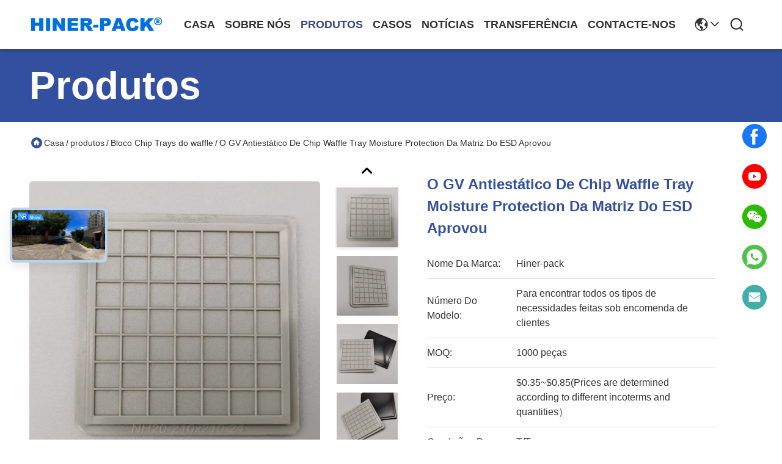

--- FILE ---
content_type: text/html
request_url: https://portuguese.jedecictrays.com/sale-13868717-esd-antistatic-matrix-chip-waffle-tray-moisture-protection-sgs-approved.html
body_size: 31810
content:

<!DOCTYPE html>
<html lang="pt">
<head>
	<meta charset="utf-8">
	<meta http-equiv="X-UA-Compatible" content="IE=edge">
	<meta name="viewport" content="width=device-width, initial-scale=1.0">
    <title>O GV antiestático de Chip Waffle Tray Moisture Protection da matriz do ESD aprovou</title>
        <meta name="keywords" content="ESD Chip Waffle Tray, Bandeja do waffle de JEDEC, Bandejas de JEDEC do waffle, Bloco Chip Trays do waffle" />
            <meta name="description" content="alta qualidade O GV antiestático de Chip Waffle Tray Moisture Protection da matriz do ESD aprovou da China., Mercado líder de produtos da China ESD Chip Waffle Tray produtos, com rigoroso controle de qualidade Bandeja do waffle de JEDEC fábricas, produzindo alta qualidade Bandejas de JEDEC do waffle produtos." />
    				<link rel='preload'
					  href=/photo/jedecictrays/sitetpl/style/commonV2.css?ver=1752052891 as='style'><link type='text/css' rel='stylesheet'
					  href=/photo/jedecictrays/sitetpl/style/commonV2.css?ver=1752052891 media='all'><!-- Google Tag Manager -->
<script>(function(w,d,s,l,i){w[l]=w[l]||[];w[l].push({'gtm.start':
new Date().getTime(),event:'gtm.js'});var f=d.getElementsByTagName(s)[0],
j=d.createElement(s),dl=l!='dataLayer'?'&l='+l:'';j.async=true;j.src=
'https://www.googletagmanager.com/gtm.js?id='+i+dl;f.parentNode.insertBefore(j,f);
})(window,document,'script','dataLayer','GTM-WXH8RRDD');</script>
<!-- End Google Tag Manager --><meta property="og:title" content="O GV antiestático de Chip Waffle Tray Moisture Protection da matriz do ESD aprovou" />
<meta property="og:description" content="alta qualidade O GV antiestático de Chip Waffle Tray Moisture Protection da matriz do ESD aprovou da China., Mercado líder de produtos da China ESD Chip Waffle Tray produtos, com rigoroso controle de qualidade Bandeja do waffle de JEDEC fábricas, produzindo alta qualidade Bandejas de JEDEC do waffle produtos." />
<meta property="og:type" content="product" />
<meta property="og:availability" content="instock" />
<meta property="og:site_name" content="Shenzhen Hiner Technology Co., Ltd." />
<meta property="og:url" content="https://portuguese.jedecictrays.com/sale-13868717-esd-antistatic-matrix-chip-waffle-tray-moisture-protection-sgs-approved.html" />
<meta property="og:image" content="https://portuguese.jedecictrays.com/photo/ps34336902-esd_antistatic_matrix_chip_waffle_tray_moisture_protection_sgs_approved.jpg" />
<link rel="canonical" href="https://portuguese.jedecictrays.com/sale-13868717-esd-antistatic-matrix-chip-waffle-tray-moisture-protection-sgs-approved.html" />
<link rel="stylesheet" type="text/css" href="/js/guidefirstcommon.css" />
<style type="text/css">
/*<![CDATA[*/
.consent__cookie {position: fixed;top: 0;left: 0;width: 100%;height: 0%;z-index: 100000;}.consent__cookie_bg {position: fixed;top: 0;left: 0;width: 100%;height: 100%;background: #000;opacity: .6;display: none }.consent__cookie_rel {position: fixed;bottom:0;left: 0;width: 100%;background: #fff;display: -webkit-box;display: -ms-flexbox;display: flex;flex-wrap: wrap;padding: 24px 80px;-webkit-box-sizing: border-box;box-sizing: border-box;-webkit-box-pack: justify;-ms-flex-pack: justify;justify-content: space-between;-webkit-transition: all ease-in-out .3s;transition: all ease-in-out .3s }.consent__close {position: absolute;top: 20px;right: 20px;cursor: pointer }.consent__close svg {fill: #777 }.consent__close:hover svg {fill: #000 }.consent__cookie_box {flex: 1;word-break: break-word;}.consent__warm {color: #777;font-size: 16px;margin-bottom: 12px;line-height: 19px }.consent__title {color: #333;font-size: 20px;font-weight: 600;margin-bottom: 12px;line-height: 23px }.consent__itxt {color: #333;font-size: 14px;margin-bottom: 12px;display: -webkit-box;display: -ms-flexbox;display: flex;-webkit-box-align: center;-ms-flex-align: center;align-items: center }.consent__itxt i {display: -webkit-inline-box;display: -ms-inline-flexbox;display: inline-flex;width: 28px;height: 28px;border-radius: 50%;background: #e0f9e9;margin-right: 8px;-webkit-box-align: center;-ms-flex-align: center;align-items: center;-webkit-box-pack: center;-ms-flex-pack: center;justify-content: center }.consent__itxt svg {fill: #3ca860 }.consent__txt {color: #a6a6a6;font-size: 14px;margin-bottom: 8px;line-height: 17px }.consent__btns {display: -webkit-box;display: -ms-flexbox;display: flex;-webkit-box-orient: vertical;-webkit-box-direction: normal;-ms-flex-direction: column;flex-direction: column;-webkit-box-pack: center;-ms-flex-pack: center;justify-content: center;flex-shrink: 0;}.consent__btn {width: 280px;height: 40px;line-height: 40px;text-align: center;background: #3ca860;color: #fff;border-radius: 4px;margin: 8px 0;-webkit-box-sizing: border-box;box-sizing: border-box;cursor: pointer;font-size:14px}.consent__btn:hover {background: #00823b }.consent__btn.empty {color: #3ca860;border: 1px solid #3ca860;background: #fff }.consent__btn.empty:hover {background: #3ca860;color: #fff }.open .consent__cookie_bg {display: block }.open .consent__cookie_rel {bottom: 0 }@media (max-width: 760px) {.consent__btns {width: 100%;align-items: center;}.consent__cookie_rel {padding: 20px 24px }}.consent__cookie.open {display: block;}.consent__cookie {display: none;}
/*]]>*/
</style>
<style type="text/css">
/*<![CDATA[*/
@media only screen and (max-width:640px){.contact_now_dialog .content-wrap .desc{background-image:url(/images/cta_images/bg_s.png) !important}}.contact_now_dialog .content-wrap .content-wrap_header .cta-close{background-image:url(/images/cta_images/sprite.png) !important}.contact_now_dialog .content-wrap .desc{background-image:url(/images/cta_images/bg_l.png) !important}.contact_now_dialog .content-wrap .cta-btn i{background-image:url(/images/cta_images/sprite.png) !important}.contact_now_dialog .content-wrap .head-tip img{content:url(/images/cta_images/cta_contact_now.png) !important}.cusim{background-image:url(/images/imicon/im.svg) !important}.cuswa{background-image:url(/images/imicon/wa.png) !important}.cusall{background-image:url(/images/imicon/allchat.svg) !important}
/*]]>*/
</style>
<script type="text/javascript" src="/js/guidefirstcommon.js"></script>
<script type="text/javascript">
/*<![CDATA[*/
window.isvideotpl = 1;window.detailurl = '/sale-13868717-esd-antistatic-matrix-chip-waffle-tray-moisture-protection-sgs-approved.html';
var colorUrl = '';var isShowGuide = 2;var showGuideColor = 0;var im_appid = 10003;var im_msg="Good day, what product are you looking for?";

var cta_cid = 51444;var use_defaulProductInfo = 1;var cta_pid = 13868717;var test_company = 0;var webim_domain = '';var company_type = 0;var cta_equipment = 'pc'; var setcookie = 'setwebimCookie(71309,13868717,0)'; var whatsapplink = "https://wa.me/8615712074114?text=Hi%2C+I%27m+interested+in+O+GV+antiest%C3%A1tico+de+Chip+Waffle+Tray+Moisture+Protection+da+matriz+do+ESD+aprovou."; function insertMeta(){var str = '<meta name="mobile-web-app-capable" content="yes" /><meta name="viewport" content="width=device-width, initial-scale=1.0" />';document.head.insertAdjacentHTML('beforeend',str);} var element = document.querySelector('a.footer_webim_a[href="/webim/webim_tab.html"]');if (element) {element.parentNode.removeChild(element);}

var colorUrl = '';
var aisearch = 0;
var selfUrl = '';
window.playerReportUrl='/vod/view_count/report';
var query_string = ["Products","Detail"];
var g_tp = '';
var customtplcolor = 99718;
var str_chat = 'conversar';
				var str_call_now = 'Ligue agora.';
var str_chat_now = 'Falem agora.';
var str_contact1 = 'Obtenha o melhor preço';var str_chat_lang='portuguese';var str_contact2 = 'Obtenha preço';var str_contact2 = 'Melhor preço';var str_contact = 'CONTATO';
window.predomainsub = "";
/*]]>*/
</script>
</head>
<body>
<img src="/logo.gif" style="display:none" alt="logo"/>
<a style="display: none!important;" title="Shenzhen Hiner Technology Co., Ltd." class="float-inquiry" href="/contactnow.html" onclick='setinquiryCookie("{\"showproduct\":1,\"pid\":\"13868717\",\"name\":\"O GV antiest\\u00e1tico de Chip Waffle Tray Moisture Protection da matriz do ESD aprovou\",\"source_url\":\"\\/sale-13868717-esd-antistatic-matrix-chip-waffle-tray-moisture-protection-sgs-approved.html\",\"picurl\":\"\\/photo\\/pd34336902-esd_antistatic_matrix_chip_waffle_tray_moisture_protection_sgs_approved.jpg\",\"propertyDetail\":[[\"Material\",\"ABS.PC.PPE.MPPO\\u2026 etc.\"],[\"Cor\",\"Black.Red.Yellow.Green.White. .etc\"],[\"Propriedade\",\"ESD, N\\u00e3o-ESD\"],[\"Projeto\",\"Padr\\u00e3o e n\\u00e3o padronizado\"]],\"company_name\":null,\"picurl_c\":\"\\/photo\\/pc34336902-esd_antistatic_matrix_chip_waffle_tray_moisture_protection_sgs_approved.jpg\",\"price\":\"$0.35~$0.85(Prices are determined according to different incoterms and quantities\\uff09\",\"username\":\"Rainbow Zhu\",\"viewTime\":\"\\u00faltimo Login : 1 horas 52 minuts atr\\u00e1s\",\"subject\":\"Por favor, me envie mais informa\\u00e7\\u00f5es sobre o seu O GV antiest\\u00e1tico de Chip Waffle Tray Moisture Protection da matriz do ESD aprovou\",\"countrycode\":\"\"}");'></a>
<script>
var originProductInfo = '';
var originProductInfo = {"showproduct":1,"pid":"13868717","name":"O GV antiest\u00e1tico de Chip Waffle Tray Moisture Protection da matriz do ESD aprovou","source_url":"\/sale-13868717-esd-antistatic-matrix-chip-waffle-tray-moisture-protection-sgs-approved.html","picurl":"\/photo\/pd34336902-esd_antistatic_matrix_chip_waffle_tray_moisture_protection_sgs_approved.jpg","propertyDetail":[["Material","ABS.PC.PPE.MPPO\u2026 etc."],["Cor","Black.Red.Yellow.Green.White. .etc"],["Propriedade","ESD, N\u00e3o-ESD"],["Projeto","Padr\u00e3o e n\u00e3o padronizado"]],"company_name":null,"picurl_c":"\/photo\/pc34336902-esd_antistatic_matrix_chip_waffle_tray_moisture_protection_sgs_approved.jpg","price":"$0.35~$0.85(Prices are determined according to different incoterms and quantities\uff09","username":"Rainbow Zhu","viewTime":"\u00faltimo Login : 0 horas 52 minuts atr\u00e1s","subject":"Quanto para o seu O GV antiest\u00e1tico de Chip Waffle Tray Moisture Protection da matriz do ESD aprovou","countrycode":""};
var save_url = "/contactsave.html";
var update_url = "/updateinquiry.html";
var productInfo = {};
var defaulProductInfo = {};
var myDate = new Date();
var curDate = myDate.getFullYear()+'-'+(parseInt(myDate.getMonth())+1)+'-'+myDate.getDate();
var message = '';
var default_pop = 1;
var leaveMessageDialog = document.getElementsByClassName('leave-message-dialog')[0]; // 获取弹层
var _$$ = function (dom) {
    return document.querySelectorAll(dom);
};
resInfo = originProductInfo;
resInfo['name'] = resInfo['name'] || '';
defaulProductInfo.pid = resInfo['pid'];
defaulProductInfo.productName = resInfo['name'] ?? '';
defaulProductInfo.productInfo = resInfo['propertyDetail'];
defaulProductInfo.productImg = resInfo['picurl_c'];
defaulProductInfo.subject = resInfo['subject'] ?? '';
defaulProductInfo.productImgAlt = resInfo['name'] ?? '';
var inquirypopup_tmp = 1;
var message = 'Querida,'+'\r\n'+"Estou interessado em"+' '+trim(resInfo['name'])+", você poderia me enviar mais detalhes como tipo, tamanho, MOQ, material, etc."+'\r\n'+"Obrigado!"+'\r\n'+"Esperando sua resposta.";
var message_1 = 'Querida,'+'\r\n'+"Estou interessado em"+' '+trim(resInfo['name'])+", você poderia me enviar mais detalhes como tipo, tamanho, MOQ, material, etc."+'\r\n'+"Obrigado!"+'\r\n'+"Esperando sua resposta.";
var message_2 = 'Olá,'+'\r\n'+"Estou à procura de"+' '+trim(resInfo['name'])+", envie-me o preço, especificações e imagens."+'\r\n'+"Sua resposta rápida será muito apreciada."+'\r\n'+"Sinta-se à vontade para entrar em contato comigo para mais informações."+'\r\n'+"Muito obrigado.";
var message_3 = 'Olá,'+'\r\n'+trim(resInfo['name'])+' '+"atende minhas expectativas."+'\r\n'+"Por favor, me dê o melhor preço e algumas outras informações do produto."+'\r\n'+"Sinta-se à vontade para entrar em contato comigo pelo meu e-mail."+'\r\n'+"Muito obrigado.";

var message_4 = 'Querida,'+'\r\n'+"Qual é o preço FOB em seu"+' '+trim(resInfo['name'])+'?'+'\r\n'+"Qual é o nome da porta mais próxima?"+'\r\n'+"Por favor, responda-me o mais rápido possível, seria melhor compartilhar mais informações."+'\r\n'+"Saudações!";
var message_5 = 'Olá,'+'\r\n'+"Estou muito interessado no seu"+' '+trim(resInfo['name'])+'.'+'\r\n'+"Por favor, envie-me os detalhes do seu produto."+'\r\n'+"Aguardamos sua resposta rápida."+'\r\n'+"Sinta-se à vontade para entrar em contato comigo pelo correio."+'\r\n'+"Saudações!";

var message_6 = 'Querida,'+'\r\n'+"Forneça-nos informações sobre o seu"+' '+trim(resInfo['name'])+", como tipo, tamanho, material e, claro, o melhor preço."+'\r\n'+"Aguardamos sua resposta rápida."+'\r\n'+"Obrigado!";
var message_7 = 'Querida,'+'\r\n'+"Você pode fornecer"+' '+trim(resInfo['name'])+" para nós?"+'\r\n'+"Primeiro, queremos uma lista de preços e alguns detalhes do produto."+'\r\n'+"Espero obter uma resposta o mais rápido possível e aguardamos a cooperação."+'\r\n'+"Muito obrigado.";
var message_8 = 'Oi,'+'\r\n'+"Estou à procura de"+' '+trim(resInfo['name'])+", por favor me dê algumas informações mais detalhadas sobre o produto."+'\r\n'+"Aguardo sua resposta."+'\r\n'+"Obrigado!";
var message_9 = 'Olá,'+'\r\n'+"Seu"+' '+trim(resInfo['name'])+" atende meus requisitos muito bem."+'\r\n'+"Por favor, envie-me o preço, as especificações e o modelo similar que estarão OK."+'\r\n'+"Sinta-se à vontade para conversar comigo."+'\r\n'+"Obrigado!";
var message_10 = 'Querida,'+'\r\n'+"Quero saber mais sobre os detalhes e cotação de"+' '+trim(resInfo['name'])+'.'+'\r\n'+"Sinta-se livre para me contatar."+'\r\n'+"Saudações!";

var r = getRandom(1,10);

defaulProductInfo.message = eval("message_"+r);
    defaulProductInfo.message = eval("message_"+r);
        var mytAjax = {

    post: function(url, data, fn) {
        var xhr = new XMLHttpRequest();
        xhr.open("POST", url, true);
        xhr.setRequestHeader("Content-Type", "application/x-www-form-urlencoded;charset=UTF-8");
        xhr.setRequestHeader("X-Requested-With", "XMLHttpRequest");
        xhr.setRequestHeader('Content-Type','text/plain;charset=UTF-8');
        xhr.onreadystatechange = function() {
            if(xhr.readyState == 4 && (xhr.status == 200 || xhr.status == 304)) {
                fn.call(this, xhr.responseText);
            }
        };
        xhr.send(data);
    },

    postform: function(url, data, fn) {
        var xhr = new XMLHttpRequest();
        xhr.open("POST", url, true);
        xhr.setRequestHeader("X-Requested-With", "XMLHttpRequest");
        xhr.onreadystatechange = function() {
            if(xhr.readyState == 4 && (xhr.status == 200 || xhr.status == 304)) {
                fn.call(this, xhr.responseText);
            }
        };
        xhr.send(data);
    }
};
/*window.onload = function(){
    leaveMessageDialog = document.getElementsByClassName('leave-message-dialog')[0];
    if (window.localStorage.recordDialogStatus=='undefined' || (window.localStorage.recordDialogStatus!='undefined' && window.localStorage.recordDialogStatus != curDate)) {
        setTimeout(function(){
            if(parseInt(inquirypopup_tmp%10) == 1){
                creatDialog(defaulProductInfo, 1);
            }
        }, 6000);
    }
};*/
function trim(str)
{
    str = str.replace(/(^\s*)/g,"");
    return str.replace(/(\s*$)/g,"");
};
function getRandom(m,n){
    var num = Math.floor(Math.random()*(m - n) + n);
    return num;
};
function strBtn(param) {

    var starattextarea = document.getElementById("textareamessage").value.length;
    var email = document.getElementById("startEmail").value;

    var default_tip = document.querySelectorAll(".watermark_container").length;
    if (20 < starattextarea && starattextarea < 3000) {
        if(default_tip>0){
            document.getElementById("textareamessage1").parentNode.parentNode.nextElementSibling.style.display = "none";
        }else{
            document.getElementById("textareamessage1").parentNode.nextElementSibling.style.display = "none";
        }

    } else {
        if(default_tip>0){
            document.getElementById("textareamessage1").parentNode.parentNode.nextElementSibling.style.display = "block";
        }else{
            document.getElementById("textareamessage1").parentNode.nextElementSibling.style.display = "block";
        }

        return;
    }

    // var re = /^([a-zA-Z0-9_-])+@([a-zA-Z0-9_-])+\.([a-zA-Z0-9_-])+/i;/*邮箱不区分大小写*/
    var re = /^[a-zA-Z0-9][\w-]*(\.?[\w-]+)*@[a-zA-Z0-9-]+(\.[a-zA-Z0-9]+)+$/i;
    if (!re.test(email)) {
        document.getElementById("startEmail").nextElementSibling.style.display = "block";
        return;
    } else {
        document.getElementById("startEmail").nextElementSibling.style.display = "none";
    }

    var subject = document.getElementById("pop_subject").value;
    var pid = document.getElementById("pop_pid").value;
    var message = document.getElementById("textareamessage").value;
    var sender_email = document.getElementById("startEmail").value;
    var tel = '';
    if (document.getElementById("tel0") != undefined && document.getElementById("tel0") != '')
        tel = document.getElementById("tel0").value;
    var form_serialize = '&tel='+tel;

    form_serialize = form_serialize.replace(/\+/g, "%2B");
    mytAjax.post(save_url,"pid="+pid+"&subject="+subject+"&email="+sender_email+"&message="+(message)+form_serialize,function(res){
        var mes = JSON.parse(res);
        if(mes.status == 200){
            var iid = mes.iid;
            document.getElementById("pop_iid").value = iid;
            document.getElementById("pop_uuid").value = mes.uuid;

            if(typeof gtag_report_conversion === "function"){
                gtag_report_conversion();//执行统计js代码
            }
            if(typeof fbq === "function"){
                fbq('track','Purchase');//执行统计js代码
            }
        }
    });
    for (var index = 0; index < document.querySelectorAll(".dialog-content-pql").length; index++) {
        document.querySelectorAll(".dialog-content-pql")[index].style.display = "none";
    };
    $('#idphonepql').val(tel);
    document.getElementById("dialog-content-pql-id").style.display = "block";
    ;
};
function twoBtnOk(param) {

    var selectgender = document.getElementById("Mr").innerHTML;
    var iid = document.getElementById("pop_iid").value;
    var sendername = document.getElementById("idnamepql").value;
    var senderphone = document.getElementById("idphonepql").value;
    var sendercname = document.getElementById("idcompanypql").value;
    var uuid = document.getElementById("pop_uuid").value;
    var gender = 2;
    if(selectgender == 'Mr.') gender = 0;
    if(selectgender == 'Mrs.') gender = 1;
    var pid = document.getElementById("pop_pid").value;
    var form_serialize = '';

        form_serialize = form_serialize.replace(/\+/g, "%2B");

    mytAjax.post(update_url,"iid="+iid+"&gender="+gender+"&uuid="+uuid+"&name="+(sendername)+"&tel="+(senderphone)+"&company="+(sendercname)+form_serialize,function(res){});

    for (var index = 0; index < document.querySelectorAll(".dialog-content-pql").length; index++) {
        document.querySelectorAll(".dialog-content-pql")[index].style.display = "none";
    };
    document.getElementById("dialog-content-pql-ok").style.display = "block";

};
function toCheckMust(name) {
    $('#'+name+'error').hide();
}
function handClidk(param) {
    var starattextarea = document.getElementById("textareamessage1").value.length;
    var email = document.getElementById("startEmail1").value;
    var default_tip = document.querySelectorAll(".watermark_container").length;
    if (20 < starattextarea && starattextarea < 3000) {
        if(default_tip>0){
            document.getElementById("textareamessage1").parentNode.parentNode.nextElementSibling.style.display = "none";
        }else{
            document.getElementById("textareamessage1").parentNode.nextElementSibling.style.display = "none";
        }

    } else {
        if(default_tip>0){
            document.getElementById("textareamessage1").parentNode.parentNode.nextElementSibling.style.display = "block";
        }else{
            document.getElementById("textareamessage1").parentNode.nextElementSibling.style.display = "block";
        }

        return;
    }

    // var re = /^([a-zA-Z0-9_-])+@([a-zA-Z0-9_-])+\.([a-zA-Z0-9_-])+/i;
    var re = /^[a-zA-Z0-9][\w-]*(\.?[\w-]+)*@[a-zA-Z0-9-]+(\.[a-zA-Z0-9]+)+$/i;
    if (!re.test(email)) {
        document.getElementById("startEmail1").nextElementSibling.style.display = "block";
        return;
    } else {
        document.getElementById("startEmail1").nextElementSibling.style.display = "none";
    }

    var subject = document.getElementById("pop_subject").value;
    var pid = document.getElementById("pop_pid").value;
    var message = document.getElementById("textareamessage1").value;
    var sender_email = document.getElementById("startEmail1").value;
    var form_serialize = tel = '';
    if (document.getElementById("tel1") != undefined && document.getElementById("tel1") != '')
        tel = document.getElementById("tel1").value;
        mytAjax.post(save_url,"email="+sender_email+"&tel="+tel+"&pid="+pid+"&message="+message+"&subject="+subject+form_serialize,function(res){

        var mes = JSON.parse(res);
        if(mes.status == 200){
            var iid = mes.iid;
            document.getElementById("pop_iid").value = iid;
            document.getElementById("pop_uuid").value = mes.uuid;
            if(typeof gtag_report_conversion === "function"){
                gtag_report_conversion();//执行统计js代码
            }
        }

    });
    for (var index = 0; index < document.querySelectorAll(".dialog-content-pql").length; index++) {
        document.querySelectorAll(".dialog-content-pql")[index].style.display = "none";
    };
    $('#idphonepql').val(tel);
    document.getElementById("dialog-content-pql-id").style.display = "block";

};
window.addEventListener('load', function () {
    $('.checkbox-wrap label').each(function(){
        if($(this).find('input').prop('checked')){
            $(this).addClass('on')
        }else {
            $(this).removeClass('on')
        }
    })
    $(document).on('click', '.checkbox-wrap label' , function(ev){
        if (ev.target.tagName.toUpperCase() != 'INPUT') {
            $(this).toggleClass('on')
        }
    })
})

function hand_video(pdata) {
    data = JSON.parse(pdata);
    productInfo.productName = data.productName;
    productInfo.productInfo = data.productInfo;
    productInfo.productImg = data.productImg;
    productInfo.subject = data.subject;

    var message = 'Querida,'+'\r\n'+"Estou interessado em"+' '+trim(data.productName)+", você poderia me enviar mais detalhes como tipo, tamanho, quantidade, material, etc."+'\r\n'+"Obrigado!"+'\r\n'+"Esperando sua resposta.";

    var message = 'Querida,'+'\r\n'+"Estou interessado em"+' '+trim(data.productName)+", você poderia me enviar mais detalhes como tipo, tamanho, MOQ, material, etc."+'\r\n'+"Obrigado!"+'\r\n'+"Esperando sua resposta.";
    var message_1 = 'Querida,'+'\r\n'+"Estou interessado em"+' '+trim(data.productName)+", você poderia me enviar mais detalhes como tipo, tamanho, MOQ, material, etc."+'\r\n'+"Obrigado!"+'\r\n'+"Esperando sua resposta.";
    var message_2 = 'Olá,'+'\r\n'+"Estou à procura de"+' '+trim(data.productName)+", envie-me o preço, especificações e imagens."+'\r\n'+"Sua resposta rápida será muito apreciada."+'\r\n'+"Sinta-se à vontade para entrar em contato comigo para mais informações."+'\r\n'+"Muito obrigado.";
    var message_3 = 'Olá,'+'\r\n'+trim(data.productName)+' '+"atende minhas expectativas."+'\r\n'+"Por favor, me dê o melhor preço e algumas outras informações do produto."+'\r\n'+"Sinta-se à vontade para entrar em contato comigo pelo meu e-mail."+'\r\n'+"Muito obrigado.";

    var message_4 = 'Querida,'+'\r\n'+"Qual é o preço FOB em seu"+' '+trim(data.productName)+'?'+'\r\n'+"Qual é o nome da porta mais próxima?"+'\r\n'+"Por favor, responda-me o mais rápido possível, seria melhor compartilhar mais informações."+'\r\n'+"Saudações!";
    var message_5 = 'Olá,'+'\r\n'+"Estou muito interessado no seu"+' '+trim(data.productName)+'.'+'\r\n'+"Por favor, envie-me os detalhes do seu produto."+'\r\n'+"Aguardamos sua resposta rápida."+'\r\n'+"Sinta-se à vontade para entrar em contato comigo pelo correio."+'\r\n'+"Saudações!";

    var message_6 = 'Querida,'+'\r\n'+"Forneça-nos informações sobre o seu"+' '+trim(data.productName)+", como tipo, tamanho, material e, claro, o melhor preço."+'\r\n'+"Aguardamos sua resposta rápida."+'\r\n'+"Obrigado!";
    var message_7 = 'Querida,'+'\r\n'+"Você pode fornecer"+' '+trim(data.productName)+" para nós?"+'\r\n'+"Primeiro, queremos uma lista de preços e alguns detalhes do produto."+'\r\n'+"Espero obter uma resposta o mais rápido possível e aguardamos a cooperação."+'\r\n'+"Muito obrigado.";
    var message_8 = 'Oi,'+'\r\n'+"Estou à procura de"+' '+trim(data.productName)+", por favor me dê algumas informações mais detalhadas sobre o produto."+'\r\n'+"Aguardo sua resposta."+'\r\n'+"Obrigado!";
    var message_9 = 'Olá,'+'\r\n'+"Seu"+' '+trim(data.productName)+" atende meus requisitos muito bem."+'\r\n'+"Por favor, envie-me o preço, as especificações e o modelo similar que estarão OK."+'\r\n'+"Sinta-se à vontade para conversar comigo."+'\r\n'+"Obrigado!";
    var message_10 = 'Querida,'+'\r\n'+"Quero saber mais sobre os detalhes e cotação de"+' '+trim(data.productName)+'.'+'\r\n'+"Sinta-se livre para me contatar."+'\r\n'+"Saudações!";

    var r = getRandom(1,10);

    productInfo.message = eval("message_"+r);
            if(parseInt(inquirypopup_tmp/10) == 1){
        productInfo.message = "";
    }
    productInfo.pid = data.pid;
    creatDialog(productInfo, 2);
};

function handDialog(pdata) {
    data = JSON.parse(pdata);
    productInfo.productName = data.productName;
    productInfo.productInfo = data.productInfo;
    productInfo.productImg = data.productImg;
    productInfo.subject = data.subject;

    var message = 'Querida,'+'\r\n'+"Estou interessado em"+' '+trim(data.productName)+", você poderia me enviar mais detalhes como tipo, tamanho, quantidade, material, etc."+'\r\n'+"Obrigado!"+'\r\n'+"Esperando sua resposta.";

    var message = 'Querida,'+'\r\n'+"Estou interessado em"+' '+trim(data.productName)+", você poderia me enviar mais detalhes como tipo, tamanho, MOQ, material, etc."+'\r\n'+"Obrigado!"+'\r\n'+"Esperando sua resposta.";
    var message_1 = 'Querida,'+'\r\n'+"Estou interessado em"+' '+trim(data.productName)+", você poderia me enviar mais detalhes como tipo, tamanho, MOQ, material, etc."+'\r\n'+"Obrigado!"+'\r\n'+"Esperando sua resposta.";
    var message_2 = 'Olá,'+'\r\n'+"Estou à procura de"+' '+trim(data.productName)+", envie-me o preço, especificações e imagens."+'\r\n'+"Sua resposta rápida será muito apreciada."+'\r\n'+"Sinta-se à vontade para entrar em contato comigo para mais informações."+'\r\n'+"Muito obrigado.";
    var message_3 = 'Olá,'+'\r\n'+trim(data.productName)+' '+"atende minhas expectativas."+'\r\n'+"Por favor, me dê o melhor preço e algumas outras informações do produto."+'\r\n'+"Sinta-se à vontade para entrar em contato comigo pelo meu e-mail."+'\r\n'+"Muito obrigado.";

    var message_4 = 'Querida,'+'\r\n'+"Qual é o preço FOB em seu"+' '+trim(data.productName)+'?'+'\r\n'+"Qual é o nome da porta mais próxima?"+'\r\n'+"Por favor, responda-me o mais rápido possível, seria melhor compartilhar mais informações."+'\r\n'+"Saudações!";
    var message_5 = 'Olá,'+'\r\n'+"Estou muito interessado no seu"+' '+trim(data.productName)+'.'+'\r\n'+"Por favor, envie-me os detalhes do seu produto."+'\r\n'+"Aguardamos sua resposta rápida."+'\r\n'+"Sinta-se à vontade para entrar em contato comigo pelo correio."+'\r\n'+"Saudações!";

    var message_6 = 'Querida,'+'\r\n'+"Forneça-nos informações sobre o seu"+' '+trim(data.productName)+", como tipo, tamanho, material e, claro, o melhor preço."+'\r\n'+"Aguardamos sua resposta rápida."+'\r\n'+"Obrigado!";
    var message_7 = 'Querida,'+'\r\n'+"Você pode fornecer"+' '+trim(data.productName)+" para nós?"+'\r\n'+"Primeiro, queremos uma lista de preços e alguns detalhes do produto."+'\r\n'+"Espero obter uma resposta o mais rápido possível e aguardamos a cooperação."+'\r\n'+"Muito obrigado.";
    var message_8 = 'Oi,'+'\r\n'+"Estou à procura de"+' '+trim(data.productName)+", por favor me dê algumas informações mais detalhadas sobre o produto."+'\r\n'+"Aguardo sua resposta."+'\r\n'+"Obrigado!";
    var message_9 = 'Olá,'+'\r\n'+"Seu"+' '+trim(data.productName)+" atende meus requisitos muito bem."+'\r\n'+"Por favor, envie-me o preço, as especificações e o modelo similar que estarão OK."+'\r\n'+"Sinta-se à vontade para conversar comigo."+'\r\n'+"Obrigado!";
    var message_10 = 'Querida,'+'\r\n'+"Quero saber mais sobre os detalhes e cotação de"+' '+trim(data.productName)+'.'+'\r\n'+"Sinta-se livre para me contatar."+'\r\n'+"Saudações!";

    var r = getRandom(1,10);
    productInfo.message = eval("message_"+r);
            if(parseInt(inquirypopup_tmp/10) == 1){
        productInfo.message = "";
    }
    productInfo.pid = data.pid;
    creatDialog(productInfo, 2);
};

function closepql(param) {

    leaveMessageDialog.style.display = 'none';
};

function closepql2(param) {

    for (var index = 0; index < document.querySelectorAll(".dialog-content-pql").length; index++) {
        document.querySelectorAll(".dialog-content-pql")[index].style.display = "none";
    };
    document.getElementById("dialog-content-pql-ok").style.display = "block";
};

function decodeHtmlEntities(str) {
    var tempElement = document.createElement('div');
    tempElement.innerHTML = str;
    return tempElement.textContent || tempElement.innerText || '';
}

function initProduct(productInfo,type){

    productInfo.productName = decodeHtmlEntities(productInfo.productName);
    productInfo.message = decodeHtmlEntities(productInfo.message);

    leaveMessageDialog = document.getElementsByClassName('leave-message-dialog')[0];
    leaveMessageDialog.style.display = "block";
    if(type == 3){
        var popinquiryemail = document.getElementById("popinquiryemail").value;
        _$$("#startEmail1")[0].value = popinquiryemail;
    }else{
        _$$("#startEmail1")[0].value = "";
    }
    _$$("#startEmail")[0].value = "";
    _$$("#idnamepql")[0].value = "";
    _$$("#idphonepql")[0].value = "";
    _$$("#idcompanypql")[0].value = "";

    _$$("#pop_pid")[0].value = productInfo.pid;
    _$$("#pop_subject")[0].value = productInfo.subject;
    
    if(parseInt(inquirypopup_tmp/10) == 1){
        productInfo.message = "";
    }

    _$$("#textareamessage1")[0].value = productInfo.message;
    _$$("#textareamessage")[0].value = productInfo.message;

    _$$("#dialog-content-pql-id .titlep")[0].innerHTML = productInfo.productName;
    _$$("#dialog-content-pql-id img")[0].setAttribute("src", productInfo.productImg);
    _$$("#dialog-content-pql-id img")[0].setAttribute("alt", productInfo.productImgAlt);

    _$$("#dialog-content-pql-id-hand img")[0].setAttribute("src", productInfo.productImg);
    _$$("#dialog-content-pql-id-hand img")[0].setAttribute("alt", productInfo.productImgAlt);
    _$$("#dialog-content-pql-id-hand .titlep")[0].innerHTML = productInfo.productName;

    if (productInfo.productInfo.length > 0) {
        var ul2, ul;
        ul = document.createElement("ul");
        for (var index = 0; index < productInfo.productInfo.length; index++) {
            var el = productInfo.productInfo[index];
            var li = document.createElement("li");
            var span1 = document.createElement("span");
            span1.innerHTML = el[0] + ":";
            var span2 = document.createElement("span");
            span2.innerHTML = el[1];
            li.appendChild(span1);
            li.appendChild(span2);
            ul.appendChild(li);

        }
        ul2 = ul.cloneNode(true);
        if (type === 1) {
            _$$("#dialog-content-pql-id .left")[0].replaceChild(ul, _$$("#dialog-content-pql-id .left ul")[0]);
        } else {
            _$$("#dialog-content-pql-id-hand .left")[0].replaceChild(ul2, _$$("#dialog-content-pql-id-hand .left ul")[0]);
            _$$("#dialog-content-pql-id .left")[0].replaceChild(ul, _$$("#dialog-content-pql-id .left ul")[0]);
        }
    };
    for (var index = 0; index < _$$("#dialog-content-pql-id .right ul li").length; index++) {
        _$$("#dialog-content-pql-id .right ul li")[index].addEventListener("click", function (params) {
            _$$("#dialog-content-pql-id .right #Mr")[0].innerHTML = this.innerHTML
        }, false)

    };

};
function closeInquiryCreateDialog() {
    document.getElementById("xuanpan_dialog_box_pql").style.display = "none";
};
function showInquiryCreateDialog() {
    document.getElementById("xuanpan_dialog_box_pql").style.display = "block";
};
function submitPopInquiry(){
    var message = document.getElementById("inquiry_message").value;
    var email = document.getElementById("inquiry_email").value;
    var subject = defaulProductInfo.subject;
    var pid = defaulProductInfo.pid;
    if (email === undefined) {
        showInquiryCreateDialog();
        document.getElementById("inquiry_email").style.border = "1px solid red";
        return false;
    };
    if (message === undefined) {
        showInquiryCreateDialog();
        document.getElementById("inquiry_message").style.border = "1px solid red";
        return false;
    };
    if (email.search(/^\w+((-\w+)|(\.\w+))*\@[A-Za-z0-9]+((\.|-)[A-Za-z0-9]+)*\.[A-Za-z0-9]+$/) == -1) {
        document.getElementById("inquiry_email").style.border= "1px solid red";
        showInquiryCreateDialog();
        return false;
    } else {
        document.getElementById("inquiry_email").style.border= "";
    };
    if (message.length < 20 || message.length >3000) {
        showInquiryCreateDialog();
        document.getElementById("inquiry_message").style.border = "1px solid red";
        return false;
    } else {
        document.getElementById("inquiry_message").style.border = "";
    };
    var tel = '';
    if (document.getElementById("tel") != undefined && document.getElementById("tel") != '')
        tel = document.getElementById("tel").value;

    mytAjax.post(save_url,"pid="+pid+"&subject="+subject+"&email="+email+"&message="+(message)+'&tel='+tel,function(res){
        var mes = JSON.parse(res);
        if(mes.status == 200){
            var iid = mes.iid;
            document.getElementById("pop_iid").value = iid;
            document.getElementById("pop_uuid").value = mes.uuid;

        }
    });
    initProduct(defaulProductInfo);
    for (var index = 0; index < document.querySelectorAll(".dialog-content-pql").length; index++) {
        document.querySelectorAll(".dialog-content-pql")[index].style.display = "none";
    };
    $('#idphonepql').val(tel);
    document.getElementById("dialog-content-pql-id").style.display = "block";

};

//带附件上传
function submitPopInquiryfile(email_id,message_id,check_sort,name_id,phone_id,company_id,attachments){

    if(typeof(check_sort) == 'undefined'){
        check_sort = 0;
    }
    var message = document.getElementById(message_id).value;
    var email = document.getElementById(email_id).value;
    var attachments = document.getElementById(attachments).value;
    if(typeof(name_id) !== 'undefined' && name_id != ""){
        var name  = document.getElementById(name_id).value;
    }
    if(typeof(phone_id) !== 'undefined' && phone_id != ""){
        var phone = document.getElementById(phone_id).value;
    }
    if(typeof(company_id) !== 'undefined' && company_id != ""){
        var company = document.getElementById(company_id).value;
    }
    var subject = defaulProductInfo.subject;
    var pid = defaulProductInfo.pid;

    if(check_sort == 0){
        if (email === undefined) {
            showInquiryCreateDialog();
            document.getElementById(email_id).style.border = "1px solid red";
            return false;
        };
        if (message === undefined) {
            showInquiryCreateDialog();
            document.getElementById(message_id).style.border = "1px solid red";
            return false;
        };

        if (email.search(/^\w+((-\w+)|(\.\w+))*\@[A-Za-z0-9]+((\.|-)[A-Za-z0-9]+)*\.[A-Za-z0-9]+$/) == -1) {
            document.getElementById(email_id).style.border= "1px solid red";
            showInquiryCreateDialog();
            return false;
        } else {
            document.getElementById(email_id).style.border= "";
        };
        if (message.length < 20 || message.length >3000) {
            showInquiryCreateDialog();
            document.getElementById(message_id).style.border = "1px solid red";
            return false;
        } else {
            document.getElementById(message_id).style.border = "";
        };
    }else{

        if (message === undefined) {
            showInquiryCreateDialog();
            document.getElementById(message_id).style.border = "1px solid red";
            return false;
        };

        if (email === undefined) {
            showInquiryCreateDialog();
            document.getElementById(email_id).style.border = "1px solid red";
            return false;
        };

        if (message.length < 20 || message.length >3000) {
            showInquiryCreateDialog();
            document.getElementById(message_id).style.border = "1px solid red";
            return false;
        } else {
            document.getElementById(message_id).style.border = "";
        };

        if (email.search(/^\w+((-\w+)|(\.\w+))*\@[A-Za-z0-9]+((\.|-)[A-Za-z0-9]+)*\.[A-Za-z0-9]+$/) == -1) {
            document.getElementById(email_id).style.border= "1px solid red";
            showInquiryCreateDialog();
            return false;
        } else {
            document.getElementById(email_id).style.border= "";
        };

    };

    mytAjax.post(save_url,"pid="+pid+"&subject="+subject+"&email="+email+"&message="+message+"&company="+company+"&attachments="+attachments,function(res){
        var mes = JSON.parse(res);
        if(mes.status == 200){
            var iid = mes.iid;
            document.getElementById("pop_iid").value = iid;
            document.getElementById("pop_uuid").value = mes.uuid;

            if(typeof gtag_report_conversion === "function"){
                gtag_report_conversion();//执行统计js代码
            }
            if(typeof fbq === "function"){
                fbq('track','Purchase');//执行统计js代码
            }
        }
    });
    initProduct(defaulProductInfo);

    if(name !== undefined && name != ""){
        _$$("#idnamepql")[0].value = name;
    }

    if(phone !== undefined && phone != ""){
        _$$("#idphonepql")[0].value = phone;
    }

    if(company !== undefined && company != ""){
        _$$("#idcompanypql")[0].value = company;
    }

    for (var index = 0; index < document.querySelectorAll(".dialog-content-pql").length; index++) {
        document.querySelectorAll(".dialog-content-pql")[index].style.display = "none";
    };
    document.getElementById("dialog-content-pql-id").style.display = "block";

};
function submitPopInquiryByParam(email_id,message_id,check_sort,name_id,phone_id,company_id){

    if(typeof(check_sort) == 'undefined'){
        check_sort = 0;
    }

    var senderphone = '';
    var message = document.getElementById(message_id).value;
    var email = document.getElementById(email_id).value;
    if(typeof(name_id) !== 'undefined' && name_id != ""){
        var name  = document.getElementById(name_id).value;
    }
    if(typeof(phone_id) !== 'undefined' && phone_id != ""){
        var phone = document.getElementById(phone_id).value;
        senderphone = phone;
    }
    if(typeof(company_id) !== 'undefined' && company_id != ""){
        var company = document.getElementById(company_id).value;
    }
    var subject = defaulProductInfo.subject;
    var pid = defaulProductInfo.pid;

    if(check_sort == 0){
        if (email === undefined) {
            showInquiryCreateDialog();
            document.getElementById(email_id).style.border = "1px solid red";
            return false;
        };
        if (message === undefined) {
            showInquiryCreateDialog();
            document.getElementById(message_id).style.border = "1px solid red";
            return false;
        };

        if (email.search(/^\w+((-\w+)|(\.\w+))*\@[A-Za-z0-9]+((\.|-)[A-Za-z0-9]+)*\.[A-Za-z0-9]+$/) == -1) {
            document.getElementById(email_id).style.border= "1px solid red";
            showInquiryCreateDialog();
            return false;
        } else {
            document.getElementById(email_id).style.border= "";
        };
        if (message.length < 20 || message.length >3000) {
            showInquiryCreateDialog();
            document.getElementById(message_id).style.border = "1px solid red";
            return false;
        } else {
            document.getElementById(message_id).style.border = "";
        };
    }else{

        if (message === undefined) {
            showInquiryCreateDialog();
            document.getElementById(message_id).style.border = "1px solid red";
            return false;
        };

        if (email === undefined) {
            showInquiryCreateDialog();
            document.getElementById(email_id).style.border = "1px solid red";
            return false;
        };

        if (message.length < 20 || message.length >3000) {
            showInquiryCreateDialog();
            document.getElementById(message_id).style.border = "1px solid red";
            return false;
        } else {
            document.getElementById(message_id).style.border = "";
        };

        if (email.search(/^\w+((-\w+)|(\.\w+))*\@[A-Za-z0-9]+((\.|-)[A-Za-z0-9]+)*\.[A-Za-z0-9]+$/) == -1) {
            document.getElementById(email_id).style.border= "1px solid red";
            showInquiryCreateDialog();
            return false;
        } else {
            document.getElementById(email_id).style.border= "";
        };

    };

    var productsku = "";
    if($("#product_sku").length > 0){
        productsku = $("#product_sku").html();
    }

    mytAjax.post(save_url,"tel="+senderphone+"&pid="+pid+"&subject="+subject+"&email="+email+"&message="+message+"&messagesku="+encodeURI(productsku),function(res){
        var mes = JSON.parse(res);
        if(mes.status == 200){
            var iid = mes.iid;
            document.getElementById("pop_iid").value = iid;
            document.getElementById("pop_uuid").value = mes.uuid;

            if(typeof gtag_report_conversion === "function"){
                gtag_report_conversion();//执行统计js代码
            }
            if(typeof fbq === "function"){
                fbq('track','Purchase');//执行统计js代码
            }
        }
    });
    initProduct(defaulProductInfo);

    if(name !== undefined && name != ""){
        _$$("#idnamepql")[0].value = name;
    }

    if(phone !== undefined && phone != ""){
        _$$("#idphonepql")[0].value = phone;
    }

    if(company !== undefined && company != ""){
        _$$("#idcompanypql")[0].value = company;
    }

    for (var index = 0; index < document.querySelectorAll(".dialog-content-pql").length; index++) {
        document.querySelectorAll(".dialog-content-pql")[index].style.display = "none";

    };
    document.getElementById("dialog-content-pql-id").style.display = "block";

};

function creat_videoDialog(productInfo, type) {

    if(type == 1){
        if(default_pop != 1){
            return false;
        }
        window.localStorage.recordDialogStatus = curDate;
    }else{
        default_pop = 0;
    }
    initProduct(productInfo, type);
    if (type === 1) {
        // 自动弹出
        for (var index = 0; index < document.querySelectorAll(".dialog-content-pql").length; index++) {

            document.querySelectorAll(".dialog-content-pql")[index].style.display = "none";
        };
        document.getElementById("dialog-content-pql").style.display = "block";
    } else {
        // 手动弹出
        for (var index = 0; index < document.querySelectorAll(".dialog-content-pql").length; index++) {
            document.querySelectorAll(".dialog-content-pql")[index].style.display = "none";
        };
        document.getElementById("dialog-content-pql-id-hand").style.display = "block";
    }
}

function creatDialog(productInfo, type) {

    if(type == 1){
        if(default_pop != 1){
            return false;
        }
        window.localStorage.recordDialogStatus = curDate;
    }else{
        default_pop = 0;
    }
    initProduct(productInfo, type);
    if (type === 1) {
        // 自动弹出
        for (var index = 0; index < document.querySelectorAll(".dialog-content-pql").length; index++) {

            document.querySelectorAll(".dialog-content-pql")[index].style.display = "none";
        };
        document.getElementById("dialog-content-pql").style.display = "block";
    } else {
        // 手动弹出
        for (var index = 0; index < document.querySelectorAll(".dialog-content-pql").length; index++) {
            document.querySelectorAll(".dialog-content-pql")[index].style.display = "none";
        };
        document.getElementById("dialog-content-pql-id-hand").style.display = "block";
    }
}

//带邮箱信息打开询盘框 emailtype=1表示带入邮箱
function openDialog(emailtype){
    var type = 2;//不带入邮箱，手动弹出
    if(emailtype == 1){
        var popinquiryemail = document.getElementById("popinquiryemail").value;
        // var re = /^([a-zA-Z0-9_-])+@([a-zA-Z0-9_-])+\.([a-zA-Z0-9_-])+/i;
        var re = /^[a-zA-Z0-9][\w-]*(\.?[\w-]+)*@[a-zA-Z0-9-]+(\.[a-zA-Z0-9]+)+$/i;
        if (!re.test(popinquiryemail)) {
            //前端提示样式;
            showInquiryCreateDialog();
            document.getElementById("popinquiryemail").style.border = "1px solid red";
            return false;
        } else {
            //前端提示样式;
        }
        var type = 3;
    }
    creatDialog(defaulProductInfo,type);
}

//上传附件
function inquiryUploadFile(){
    var fileObj = document.querySelector("#fileId").files[0];
    //构建表单数据
    var formData = new FormData();
    var filesize = fileObj.size;
    if(filesize > 10485760 || filesize == 0) {
        document.getElementById("filetips").style.display = "block";
        return false;
    }else {
        document.getElementById("filetips").style.display = "none";
    }
    formData.append('popinquiryfile', fileObj);
    document.getElementById("quotefileform").reset();
    var save_url = "/inquiryuploadfile.html";
    mytAjax.postform(save_url,formData,function(res){
        var mes = JSON.parse(res);
        if(mes.status == 200){
            document.getElementById("uploader-file-info").innerHTML = document.getElementById("uploader-file-info").innerHTML + "<span class=op>"+mes.attfile.name+"<a class=delatt id=att"+mes.attfile.id+" onclick=delatt("+mes.attfile.id+");>Delete</a></span>";
            var nowattachs = document.getElementById("attachments").value;
            if( nowattachs !== ""){
                var attachs = JSON.parse(nowattachs);
                attachs[mes.attfile.id] = mes.attfile;
            }else{
                var attachs = {};
                attachs[mes.attfile.id] = mes.attfile;
            }
            document.getElementById("attachments").value = JSON.stringify(attachs);
        }
    });
}
//附件删除
function delatt(attid)
{
    var nowattachs = document.getElementById("attachments").value;
    if( nowattachs !== ""){
        var attachs = JSON.parse(nowattachs);
        if(attachs[attid] == ""){
            return false;
        }
        var formData = new FormData();
        var delfile = attachs[attid]['filename'];
        var save_url = "/inquirydelfile.html";
        if(delfile != "") {
            formData.append('delfile', delfile);
            mytAjax.postform(save_url, formData, function (res) {
                if(res !== "") {
                    var mes = JSON.parse(res);
                    if (mes.status == 200) {
                        delete attachs[attid];
                        document.getElementById("attachments").value = JSON.stringify(attachs);
                        var s = document.getElementById("att"+attid);
                        s.parentNode.remove();
                    }
                }
            });
        }
    }else{
        return false;
    }
}

</script>
<div class="leave-message-dialog" style="display: none">
<style>
    .leave-message-dialog .close:before, .leave-message-dialog .close:after{
        content:initial;
    }
</style>
<div class="dialog-content-pql" id="dialog-content-pql" style="display: none">
    <span class="close" onclick="closepql()"><img src="/images/close.png" alt="close"></span>
    <div class="title">
        <p class="firstp-pql">Deixe um recado</p>
        <p class="lastp-pql">Ligaremos para você em breve!</p>
    </div>
    <div class="form">
        <div class="textarea">
            <textarea style='font-family: robot;'  name="" id="textareamessage" cols="30" rows="10" style="margin-bottom:14px;width:100%"
                placeholder="Incorpore por favor seus detalhes do inquérito."></textarea>
        </div>
        <p class="error-pql"> <span class="icon-pql"><img src="/images/error.png" alt="Shenzhen Hiner Technology Co., Ltd."></span> Por favor verifique seu email!</p>
        <input id="startEmail" type="text" placeholder="Entre em seu email" onkeydown="if(event.keyCode === 13){ strBtn();}">
        <p class="error-pql"><span class="icon-pql"><img src="/images/error.png" alt="Shenzhen Hiner Technology Co., Ltd."></span> Por favor verifique seu email! </p>
                <div class="operations">
            <div class='btn' id="submitStart" type="submit" onclick="strBtn()">Submeter</div>
        </div>
            </div>
</div>
<div class="dialog-content-pql dialog-content-pql-id" id="dialog-content-pql-id" style="display:none">
        <span class="close" onclick="closepql2()"><svg t="1648434466530" class="icon" viewBox="0 0 1024 1024" version="1.1" xmlns="http://www.w3.org/2000/svg" p-id="2198" width="16" height="16"><path d="M576 512l277.333333 277.333333-64 64-277.333333-277.333333L234.666667 853.333333 170.666667 789.333333l277.333333-277.333333L170.666667 234.666667 234.666667 170.666667l277.333333 277.333333L789.333333 170.666667 853.333333 234.666667 576 512z" fill="#444444" p-id="2199"></path></svg></span>
    <div class="left">
        <div class="img"><img></div>
        <p class="titlep"></p>
        <ul> </ul>
    </div>
    <div class="right">
                <p class="title">Mais informações facilitam uma melhor comunicação.</p>
                <div style="position: relative;">
            <div class="mr"> <span id="Mr">Senhor</span>
                <ul>
                    <li>Senhor</li>
                    <li>Senhora</li>
                </ul>
            </div>
            <input style="text-indent: 80px;" type="text" id="idnamepql" placeholder="Insira seu nome">
        </div>
        <input type="text"  id="idphonepql"  placeholder="Número de telefone">
        <input type="text" id="idcompanypql"  placeholder="empresa" onkeydown="if(event.keyCode === 13){ twoBtnOk();}">
                <div class="btn form_new" id="twoBtnOk" onclick="twoBtnOk()">Está bem</div>
    </div>
</div>

<div class="dialog-content-pql dialog-content-pql-ok" id="dialog-content-pql-ok" style="display:none">
        <span class="close" onclick="closepql()"><svg t="1648434466530" class="icon" viewBox="0 0 1024 1024" version="1.1" xmlns="http://www.w3.org/2000/svg" p-id="2198" width="16" height="16"><path d="M576 512l277.333333 277.333333-64 64-277.333333-277.333333L234.666667 853.333333 170.666667 789.333333l277.333333-277.333333L170.666667 234.666667 234.666667 170.666667l277.333333 277.333333L789.333333 170.666667 853.333333 234.666667 576 512z" fill="#444444" p-id="2199"></path></svg></span>
    <div class="duihaook"></div>
        <p class="title">Submetido com sucesso!</p>
        <p class="p1" style="text-align: center; font-size: 18px; margin-top: 14px;">Ligaremos para você em breve!</p>
    <div class="btn" onclick="closepql()" id="endOk" style="margin: 0 auto;margin-top: 50px;">Está bem</div>
</div>
<div class="dialog-content-pql dialog-content-pql-id dialog-content-pql-id-hand" id="dialog-content-pql-id-hand"
    style="display:none">
     <input type="hidden" name="pop_pid" id="pop_pid" value="0">
     <input type="hidden" name="pop_subject" id="pop_subject" value="">
     <input type="hidden" name="pop_iid" id="pop_iid" value="0">
     <input type="hidden" name="pop_uuid" id="pop_uuid" value="0">
        <span class="close" onclick="closepql()"><svg t="1648434466530" class="icon" viewBox="0 0 1024 1024" version="1.1" xmlns="http://www.w3.org/2000/svg" p-id="2198" width="16" height="16"><path d="M576 512l277.333333 277.333333-64 64-277.333333-277.333333L234.666667 853.333333 170.666667 789.333333l277.333333-277.333333L170.666667 234.666667 234.666667 170.666667l277.333333 277.333333L789.333333 170.666667 853.333333 234.666667 576 512z" fill="#444444" p-id="2199"></path></svg></span>
    <div class="left">
        <div class="img"><img></div>
        <p class="titlep"></p>
        <ul> </ul>
    </div>
    <div class="right" style="float:right">
                <div class="title">
            <p class="firstp-pql">Deixe um recado</p>
            <p class="lastp-pql">Ligaremos para você em breve!</p>
        </div>
                <div class="form">
            <div class="textarea">
                <textarea style='font-family: robot;' name="message" id="textareamessage1" cols="30" rows="10"
                    placeholder="Incorpore por favor seus detalhes do inquérito."></textarea>
            </div>
            <p class="error-pql"> <span class="icon-pql"><img src="/images/error.png" alt="Shenzhen Hiner Technology Co., Ltd."></span> Por favor verifique seu email!</p>

                            <input style="display:none" id="tel1" name="tel" type="text" oninput="value=value.replace(/[^0-9_+-]/g,'');" placeholder="Número de telefone">
                        <input id='startEmail1' name='email' data-type='1' type='text'
                   placeholder="Entre em seu email"
                   onkeydown='if(event.keyCode === 13){ handClidk();}'>
            
            <p class='error-pql'><span class='icon-pql'>
                    <img src="/images/error.png" alt="Shenzhen Hiner Technology Co., Ltd."></span> Por favor verifique seu email!            </p>

            <div class="operations">
                <div class='btn' id="submitStart1" type="submit" onclick="handClidk()">Submeter</div>
            </div>
        </div>
    </div>
</div>
</div>
<div id="xuanpan_dialog_box_pql" class="xuanpan_dialog_box_pql"
    style="display:none;background:rgba(0,0,0,.6);width:100%;height:100%;position: fixed;top:0;left:0;z-index: 999999;">
    <div class="box_pql"
      style="width:526px;height:206px;background:rgba(255,255,255,1);opacity:1;border-radius:4px;position: absolute;left: 50%;top: 50%;transform: translate(-50%,-50%);">
      <div onclick="closeInquiryCreateDialog()" class="close close_create_dialog"
        style="cursor: pointer;height:42px;width:40px;float:right;padding-top: 16px;"><span
          style="display: inline-block;width: 25px;height: 2px;background: rgb(114, 114, 114);transform: rotate(45deg); "><span
            style="display: block;width: 25px;height: 2px;background: rgb(114, 114, 114);transform: rotate(-90deg); "></span></span>
      </div>
      <div
        style="height: 72px; overflow: hidden; text-overflow: ellipsis; display:-webkit-box;-ebkit-line-clamp: 3;-ebkit-box-orient: vertical; margin-top: 58px; padding: 0 84px; font-size: 18px; color: rgba(51, 51, 51, 1); text-align: center; ">
        Por favor, deixe o seu e-mail correto e os requisitos detalhados (20-3000 caracteres).</div>
      <div onclick="closeInquiryCreateDialog()" class="close_create_dialog"
        style="width: 139px; height: 36px; background: rgba(253, 119, 34, 1); border-radius: 4px; margin: 16px auto; color: rgba(255, 255, 255, 1); font-size: 18px; line-height: 36px; text-align: center;">
        Está bem</div>
    </div>
</div>
<style type="text/css">.vr-asidebox {position: fixed; bottom: 290px; left: 16px; width: 160px; height: 90px; background: #eee; overflow: hidden; border: 4px solid rgba(4, 120, 237, 0.24); box-shadow: 0px 8px 16px rgba(0, 0, 0, 0.08); border-radius: 8px; display: none; z-index: 1000; } .vr-small {position: fixed; bottom: 290px; left: 16px; width: 72px; height: 90px; background: url(/images/ctm_icon_vr.png) no-repeat center; background-size: 69.5px; overflow: hidden; display: none; cursor: pointer; z-index: 1000; display: block; text-decoration: none; } .vr-group {position: relative; } .vr-animate {width: 160px; height: 90px; background: #eee; position: relative; } .js-marquee {/*margin-right: 0!important;*/ } .vr-link {position: absolute; top: 0; left: 0; width: 100%; height: 100%; display: none; } .vr-mask {position: absolute; top: 0px; left: 0px; width: 100%; height: 100%; display: block; background: #000; opacity: 0.4; } .vr-jump {position: absolute; top: 0px; left: 0px; width: 100%; height: 100%; display: block; background: url(/images/ctm_icon_see.png) no-repeat center center; background-size: 34px; font-size: 0; } .vr-close {position: absolute; top: 50%; right: 0px; width: 16px; height: 20px; display: block; transform: translate(0, -50%); background: rgba(255, 255, 255, 0.6); border-radius: 4px 0px 0px 4px; cursor: pointer; } .vr-close i {position: absolute; top: 0px; left: 0px; width: 100%; height: 100%; display: block; background: url(/images/ctm_icon_left.png) no-repeat center center; background-size: 16px; } .vr-group:hover .vr-link {display: block; } .vr-logo {position: absolute; top: 4px; left: 4px; width: 50px; height: 14px; background: url(/images/ctm_icon_vrshow.png) no-repeat; background-size: 48px; }
</style>
<a class="vr-small" title="Shenzhen Hiner Technology Co., Ltd. Visualização de Realidade Virtual" href="/vr.html" target="_blank"></a>
<div class="vr-asidebox">
    <div class="vr-group">
        <div class="vr-animate marquee">
            <div class="vr-imgslidr" style="background: url(https://vr.ecerimg.com/data/dd/0e/jedecictrays/vr/cover_thumb.jpg) no-repeat center left;height: 90px;width: 400px;"></div>
        </div>
        <div class="vr-link">
            <span class="vr-mask"></span>
            <a title="Shenzhen Hiner Technology Co., Ltd. Visualização de Realidade Virtual" class="vr-jump" href="/vr.html" target="_blank">vr</a>
            <span class="vr-close" onclick="hideVr()" title="Dobrar"><i></i></span>
        </div>
        <div class="vr-logo"></div>
    </div>
</div>

<script type="text/javascript">
    function showVr() {
        document.querySelector('.vr-asidebox').style.display = 'block';
        document.querySelector('.vr-small').style.display = 'none';
        setCookie(0)
    }

    function hideVr() {
        document.querySelector('.vr-asidebox').style.display = 'none';
        document.querySelector('.vr-small').style.display = 'block';
        setCookie(1)
    }
    // 读缓存
    function getCookie(name) {
        var arr, reg = new RegExp("(^| )" + name + "=([^;]*)(;|$)");
        if (arr = document.cookie.match(reg))
            return unescape(arr[2]);
        else
            return null;
    }
    // 存缓存
    function setCookie(value) {
        var Days = 1;
        var exp = new Date();
        exp.setTime(exp.getTime() + Days * 24 * 60 * 60 * 1000);
        document.cookie = "vr=" + escape(value) + ";expires=" + exp.toGMTString();
    }
    window.addEventListener('load', function () {
        (function($){$.fn.marquee=function(options){return this.each(function(){var o=$.extend({},$.fn.marquee.defaults,options),$this=$(this),$marqueeWrapper,containerWidth,animationCss,verticalDir,elWidth,loopCount=3,playState="animation-play-state",css3AnimationIsSupported=!1,_prefixedEvent=function(element,type,callback){var pfx=["webkit","moz","MS","o",""];for(var p=0;p<pfx.length;p++){if(!pfx[p]){type=type.toLowerCase()}element.addEventListener(pfx[p]+type,callback,!1)}},_objToString=function(obj){var tabjson=[];for(var p in obj){if(obj.hasOwnProperty(p)){tabjson.push(p+":"+obj[p])}}tabjson.push();return"{"+tabjson.join(",")+"}"},_startAnimationWithDelay=function(){$this.timer=setTimeout(animate,o.delayBeforeStart)},methods={pause:function(){if(css3AnimationIsSupported&&o.allowCss3Support){$marqueeWrapper.css(playState,"paused")}else{if($.fn.pause){$marqueeWrapper.pause()}}$this.data("runningStatus","paused");$this.trigger("paused")},resume:function(){if(css3AnimationIsSupported&&o.allowCss3Support){$marqueeWrapper.css(playState,"running")}else{if($.fn.resume){$marqueeWrapper.resume()}}$this.data("runningStatus","resumed");$this.trigger("resumed")},toggle:function(){methods[$this.data("runningStatus")=="resumed"?"pause":"resume"]()},destroy:function(){clearTimeout($this.timer);$this.find("*").addBack().off();$this.html($this.find(".js-marquee:first").html())}};if(typeof options==="string"){if($.isFunction(methods[options])){if(!$marqueeWrapper){$marqueeWrapper=$this.find(".js-marquee-wrapper")}if($this.data("css3AnimationIsSupported")===!0){css3AnimationIsSupported=!0}methods[options]()}return}var dataAttributes={},attr;$.each(o,function(key,value){attr=$this.attr("data-"+key);if(typeof attr!=="undefined"){switch(attr){case"true":attr=!0;break;case"false":attr=!1;break}o[key]=attr}});if(o.speed){o.duration=parseInt($this.width(),10)/o.speed*1000}verticalDir=o.direction=="up"||o.direction=="down";o.gap=o.duplicated?parseInt(o.gap):0;$this.wrapInner('<div class="js-marquee"></div>');var $el=$this.find(".js-marquee").css({"margin-right":o.gap,"float":"left"});if(o.duplicated){$el.clone(!0).appendTo($this)}$this.wrapInner('<div style="width:100000px" class="js-marquee-wrapper"></div>');$marqueeWrapper=$this.find(".js-marquee-wrapper");if(verticalDir){var containerHeight=$this.height();$marqueeWrapper.removeAttr("style");$this.height(containerHeight);$this.find(".js-marquee").css({"float":"none","margin-bottom":o.gap,"margin-right":0});if(o.duplicated){$this.find(".js-marquee:last").css({"margin-bottom":0})}var elHeight=$this.find(".js-marquee:first").height()+o.gap;if(o.startVisible&&!o.duplicated){o._completeDuration=((parseInt(elHeight,10)+parseInt(containerHeight,10))/parseInt(containerHeight,10))*o.duration;o.duration=(parseInt(elHeight,10)/parseInt(containerHeight,10))*o.duration}else{o.duration=((parseInt(elHeight,10)+parseInt(containerHeight,10))/parseInt(containerHeight,10))*o.duration}}else{elWidth=$this.find(".js-marquee:first").width()+o.gap;containerWidth=$this.width();if(o.startVisible&&!o.duplicated){o._completeDuration=((parseInt(elWidth,10)+parseInt(containerWidth,10))/parseInt(containerWidth,10))*o.duration;o.duration=(parseInt(elWidth,10)/parseInt(containerWidth,10))*o.duration}else{o.duration=((parseInt(elWidth,10)+parseInt(containerWidth,10))/parseInt(containerWidth,10))*o.duration}}if(o.duplicated){o.duration=o.duration/2}if(o.allowCss3Support){var elm=document.body||document.createElement("div"),animationName="marqueeAnimation-"+Math.floor(Math.random()*10000000),domPrefixes="Webkit Moz O ms Khtml".split(" "),animationString="animation",animationCss3Str="",keyframeString="";if(elm.style.animation!==undefined){keyframeString="@keyframes "+animationName+" ";css3AnimationIsSupported=!0}if(css3AnimationIsSupported===!1){for(var i=0;i<domPrefixes.length;i++){if(elm.style[domPrefixes[i]+"AnimationName"]!==undefined){var prefix="-"+domPrefixes[i].toLowerCase()+"-";animationString=prefix+animationString;playState=prefix+playState;keyframeString="@"+prefix+"keyframes "+animationName+" ";css3AnimationIsSupported=!0;break}}}if(css3AnimationIsSupported){animationCss3Str=animationName+" "+o.duration/1000+"s "+o.delayBeforeStart/1000+"s infinite "+o.css3easing;$this.data("css3AnimationIsSupported",!0)}}var _rePositionVertically=function(){$marqueeWrapper.css("transform","translateY("+(o.direction=="up"?containerHeight+"px":"-"+elHeight+"px")+")")},_rePositionHorizontally=function(){$marqueeWrapper.css("transform","translateX("+(o.direction=="left"?containerWidth+"px":"-"+elWidth+"px")+")")};if(o.duplicated){if(verticalDir){if(o.startVisible){$marqueeWrapper.css("transform","translateY(0)")}else{$marqueeWrapper.css("transform","translateY("+(o.direction=="up"?containerHeight+"px":"-"+((elHeight*2)-o.gap)+"px")+")")}}else{if(o.startVisible){$marqueeWrapper.css("transform","translateX(0)")}else{$marqueeWrapper.css("transform","translateX("+(o.direction=="left"?containerWidth+"px":"-"+((elWidth*2)-o.gap)+"px")+")")
        }}if(!o.startVisible){loopCount=1}}else{if(o.startVisible){loopCount=2}else{if(verticalDir){_rePositionVertically()}else{_rePositionHorizontally()}}}var animate=function(){if(o.duplicated){if(loopCount===1){o._originalDuration=o.duration;if(verticalDir){o.duration=o.direction=="up"?o.duration+(containerHeight/((elHeight)/o.duration)):o.duration*2}else{o.duration=o.direction=="left"?o.duration+(containerWidth/((elWidth)/o.duration)):o.duration*2}if(animationCss3Str){animationCss3Str=animationName+" "+o.duration/1000+"s "+o.delayBeforeStart/1000+"s "+o.css3easing}loopCount++}else{if(loopCount===2){o.duration=o._originalDuration;if(animationCss3Str){animationName=animationName+"0";keyframeString=$.trim(keyframeString)+"0 ";animationCss3Str=animationName+" "+o.duration/1000+"s 0s infinite "+o.css3easing}loopCount++}}}if(verticalDir){if(o.duplicated){if(loopCount>2){$marqueeWrapper.css("transform","translateY("+(o.direction=="up"?0:"-"+elHeight+"px")+")")}animationCss={"transform":"translateY("+(o.direction=="up"?"-"+elHeight+"px":0)+")"}}else{if(o.startVisible){if(loopCount===2){if(animationCss3Str){animationCss3Str=animationName+" "+o.duration/1000+"s "+o.delayBeforeStart/1000+"s "+o.css3easing}animationCss={"transform":"translateY("+(o.direction=="up"?"-"+elHeight+"px":containerHeight+"px")+")"};loopCount++}else{if(loopCount===3){o.duration=o._completeDuration;if(animationCss3Str){animationName=animationName+"0";keyframeString=$.trim(keyframeString)+"0 ";animationCss3Str=animationName+" "+o.duration/1000+"s 0s infinite "+o.css3easing}_rePositionVertically()}}}else{_rePositionVertically();animationCss={"transform":"translateY("+(o.direction=="up"?"-"+($marqueeWrapper.height())+"px":containerHeight+"px")+")"}}}}else{if(o.duplicated){if(loopCount>2){$marqueeWrapper.css("transform","translateX("+(o.direction=="left"?0:"-"+elWidth+"px")+")")}animationCss={"transform":"translateX("+(o.direction=="left"?"-"+elWidth+"px":0)+")"}}else{if(o.startVisible){if(loopCount===2){if(animationCss3Str){animationCss3Str=animationName+" "+o.duration/1000+"s "+o.delayBeforeStart/1000+"s "+o.css3easing}animationCss={"transform":"translateX("+(o.direction=="left"?"-"+elWidth+"px":containerWidth+"px")+")"};loopCount++}else{if(loopCount===3){o.duration=o._completeDuration;if(animationCss3Str){animationName=animationName+"0";keyframeString=$.trim(keyframeString)+"0 ";animationCss3Str=animationName+" "+o.duration/1000+"s 0s infinite "+o.css3easing}_rePositionHorizontally()}}}else{_rePositionHorizontally();animationCss={"transform":"translateX("+(o.direction=="left"?"-"+elWidth+"px":containerWidth+"px")+")"}}}}$this.trigger("beforeStarting");if(css3AnimationIsSupported){$marqueeWrapper.css(animationString,animationCss3Str);var keyframeCss=keyframeString+" { 100%  "+_objToString(animationCss)+"}",$styles=$marqueeWrapper.find("style");if($styles.length!==0){$styles.filter(":last").html(keyframeCss)}else{$("head").append("<style>"+keyframeCss+"</style>")}_prefixedEvent($marqueeWrapper[0],"AnimationIteration",function(){$this.trigger("finished")});_prefixedEvent($marqueeWrapper[0],"AnimationEnd",function(){animate();$this.trigger("finished")})}else{$marqueeWrapper.animate(animationCss,o.duration,o.easing,function(){$this.trigger("finished");if(o.pauseOnCycle){_startAnimationWithDelay()}else{animate()}})}$this.data("runningStatus","resumed")};$this.on("pause",methods.pause);$this.on("resume",methods.resume);if(o.pauseOnHover){$this.on("mouseenter",methods.pause);$this.on("mouseleave",methods.resume)}if(css3AnimationIsSupported&&o.allowCss3Support){animate()}else{_startAnimationWithDelay()}})};$.fn.marquee.defaults={allowCss3Support:!0,css3easing:"linear",easing:"linear",delayBeforeStart:1000,direction:"left",duplicated:!1,duration:5000,speed:0,gap:20,pauseOnCycle:!1,pauseOnHover:!1,startVisible:!1}})(jQuery);
        var v = getCookie('vr');
        if (v == 0 || v == null) {
            showVr()
        } else {
            hideVr()
        }
        $(".marquee").marquee({
            speed: 6.14,
            startVisible: !0,
            gap: 0,
            delayBeforeStart: 1e3,
            duplicated: !0
        })
    });

</script>

<div data-head='head'>
<div class="header_99718  on    ft  " data-script="/js/swiper-bundle.min.js">
    
    
    
    
    
    
    
    
    <div class="header-wrap">
       <div class="index_language" style="align-items: center;">
      
        <div class="menu-icon">
            <div class="item language2">
                <i class="feitian ft-language1"></i>
                <i class="feitian ft-down1"></i>
                <div class="p_child english_box">
                                        <div class="p_child_item en">
                      
                      <a href="https://www.jedecictrays.com/sale-13868717-esd-antistatic-matrix-chip-waffle-tray-moisture-protection-sgs-approved.html" title="english" class="home_langs">english</a>
                    </div>
                                        <div class="p_child_item fr">
                      
                      <a href="https://french.jedecictrays.com/sale-13868717-esd-antistatic-matrix-chip-waffle-tray-moisture-protection-sgs-approved.html" title="français" class="home_langs">français</a>
                    </div>
                                        <div class="p_child_item de">
                      
                      <a href="https://german.jedecictrays.com/sale-13868717-esd-antistatic-matrix-chip-waffle-tray-moisture-protection-sgs-approved.html" title="Deutsch" class="home_langs">Deutsch</a>
                    </div>
                                        <div class="p_child_item it">
                      
                      <a href="https://italian.jedecictrays.com/sale-13868717-esd-antistatic-matrix-chip-waffle-tray-moisture-protection-sgs-approved.html" title="Italiano" class="home_langs">Italiano</a>
                    </div>
                                        <div class="p_child_item ru">
                      
                      <a href="https://russian.jedecictrays.com/sale-13868717-esd-antistatic-matrix-chip-waffle-tray-moisture-protection-sgs-approved.html" title="Русский" class="home_langs">Русский</a>
                    </div>
                                        <div class="p_child_item es">
                      
                      <a href="https://spanish.jedecictrays.com/sale-13868717-esd-antistatic-matrix-chip-waffle-tray-moisture-protection-sgs-approved.html" title="Español" class="home_langs">Español</a>
                    </div>
                                        <div class="p_child_item pt">
                      
                      <a href="https://portuguese.jedecictrays.com/sale-13868717-esd-antistatic-matrix-chip-waffle-tray-moisture-protection-sgs-approved.html" title="português" class="home_langs">português</a>
                    </div>
                                        <div class="p_child_item nl">
                      
                      <a href="https://dutch.jedecictrays.com/sale-13868717-esd-antistatic-matrix-chip-waffle-tray-moisture-protection-sgs-approved.html" title="Nederlandse" class="home_langs">Nederlandse</a>
                    </div>
                                        <div class="p_child_item el">
                      
                      <a href="https://greek.jedecictrays.com/sale-13868717-esd-antistatic-matrix-chip-waffle-tray-moisture-protection-sgs-approved.html" title="ελληνικά" class="home_langs">ελληνικά</a>
                    </div>
                                        <div class="p_child_item ja">
                      
                      <a href="https://japanese.jedecictrays.com/sale-13868717-esd-antistatic-matrix-chip-waffle-tray-moisture-protection-sgs-approved.html" title="日本語" class="home_langs">日本語</a>
                    </div>
                                        <div class="p_child_item ko">
                      
                      <a href="https://korean.jedecictrays.com/sale-13868717-esd-antistatic-matrix-chip-waffle-tray-moisture-protection-sgs-approved.html" title="한국" class="home_langs">한국</a>
                    </div>
                                        <div class="p_child_item ar">
                      
                      <a href="https://arabic.jedecictrays.com/sale-13868717-esd-antistatic-matrix-chip-waffle-tray-moisture-protection-sgs-approved.html" title="العربية" class="home_langs">العربية</a>
                    </div>
                                        <div class="p_child_item hi">
                      
                      <a href="https://hindi.jedecictrays.com/sale-13868717-esd-antistatic-matrix-chip-waffle-tray-moisture-protection-sgs-approved.html" title="हिन्दी" class="home_langs">हिन्दी</a>
                    </div>
                                        <div class="p_child_item tr">
                      
                      <a href="https://turkish.jedecictrays.com/sale-13868717-esd-antistatic-matrix-chip-waffle-tray-moisture-protection-sgs-approved.html" title="Türkçe" class="home_langs">Türkçe</a>
                    </div>
                                        <div class="p_child_item id">
                      
                      <a href="https://indonesian.jedecictrays.com/sale-13868717-esd-antistatic-matrix-chip-waffle-tray-moisture-protection-sgs-approved.html" title="indonesia" class="home_langs">indonesia</a>
                    </div>
                                        <div class="p_child_item vi">
                      
                      <a href="https://vietnamese.jedecictrays.com/sale-13868717-esd-antistatic-matrix-chip-waffle-tray-moisture-protection-sgs-approved.html" title="tiếng Việt" class="home_langs">tiếng Việt</a>
                    </div>
                                        <div class="p_child_item th">
                      
                      <a href="https://thai.jedecictrays.com/sale-13868717-esd-antistatic-matrix-chip-waffle-tray-moisture-protection-sgs-approved.html" title="ไทย" class="home_langs">ไทย</a>
                    </div>
                                        <div class="p_child_item bn">
                      
                      <a href="https://bengali.jedecictrays.com/sale-13868717-esd-antistatic-matrix-chip-waffle-tray-moisture-protection-sgs-approved.html" title="বাংলা" class="home_langs">বাংলা</a>
                    </div>
                                        <div class="p_child_item fa">
                      
                      <a href="https://persian.jedecictrays.com/sale-13868717-esd-antistatic-matrix-chip-waffle-tray-moisture-protection-sgs-approved.html" title="فارسی" class="home_langs">فارسی</a>
                    </div>
                                        <div class="p_child_item pl">
                      
                      <a href="https://polish.jedecictrays.com/sale-13868717-esd-antistatic-matrix-chip-waffle-tray-moisture-protection-sgs-approved.html" title="polski" class="home_langs">polski</a>
                    </div>
                                    </div>
            </div>
            <i class="feitian ft-menu1"></i>
        </div>
       </div>
        <div class="logo image-all">
            <a href="/" title="Shenzhen Hiner Technology Co., Ltd.">
                <img src="/logo.gif" alt="Shenzhen Hiner Technology Co., Ltd." />
            </a>
        </div>
        <div class="menu">
         
            <div class="itembox p_child_item">
                <a class="item level1-a " href="/"
                    title="Casa">Casa</a>
            </div>
                                                                                                            <div class="itembox p_child_item">
                <a class="item level1-a " href="/aboutus.html"
                    title="Quem Somos">Sobre nós</a>
                    <div class="p_child">
                        <div class=" p_child_item">
                            <a class="level2-a ecer-ellipsis"
                            href="/aboutus.html" title="Perfil da empresa">Perfil da empresa</a>
                        </div>
                        <div class=" p_child_item">
                            <a class="level2-a ecer-ellipsis"
                            href="/factory.html" title="Fábrica">Visita à fábrica</a>
                        </div>
                        <div class=" p_child_item">
                            <a class="level2-a ecer-ellipsis" 
                            href="/quality.html" title="Controle de Qualidade">Controle de qualidade</a>
                        </div>
                    
                                                <div class=" p_child_item">
                            <a class="level2-a href='/vr.html' target="_blank" title="Show de RV"
                            title="">Espetáculo VR</a>
                        </div>
                                            </div>
            </div>
                        <div class="itembox p_child_item">

                <a class="item level1-a cur"
                href="/products.html"  title="produtos">produtos
            </a>
                <div class="p_child">

                                        <!-- 二级 -->
        
                                        <div class="p_child_item">
                   
                        <a class="level2-a ecer-ellipsis "
                            href=/supplier-444436-jedec-ic-trays title="QUALIDADE Bandejas de JEDEC IC Fábrica">
                            <h2 class="main-a ecer-ellipsis">Bandejas de JEDEC IC</h2>
                                                    </a>
                   
                                            </div>
                                                            <!-- 二级 -->
        
                                        <div class="p_child_item">
                   
                        <a class="level2-a ecer-ellipsis "
                            href=/supplier-447038-jedec-matrix-trays title="QUALIDADE Bandejas da matriz de JEDEC Fábrica">
                            <h2 class="main-a ecer-ellipsis">Bandejas da matriz de JEDEC</h2>
                                                    </a>
                   
                                            </div>
                                                            <!-- 二级 -->
        
                                        <div class="p_child_item">
                   
                        <a class="level2-a ecer-ellipsis "
                            href=/supplier-447226-ic-chip-tray title="QUALIDADE IC Chip Tray Fábrica">
                            <h2 class="main-a ecer-ellipsis">IC Chip Tray</h2>
                                                    </a>
                   
                                            </div>
                                                            <!-- 二级 -->
        
                                        <div class="p_child_item">
                   
                        <a class="level2-a ecer-ellipsis "
                            href=/supplier-445473-custom-jedec-trays title="QUALIDADE Bandejas feitas sob encomenda de JEDEC Fábrica">
                            <h2 class="main-a ecer-ellipsis">Bandejas feitas sob encomenda de JEDEC</h2>
                                                    </a>
                   
                                            </div>
                                                            <!-- 二级 -->
        
                                        <div class="p_child_item">
                   
                        <a class="level2-a ecer-ellipsis cur"
                            href=/supplier-445168-waffle-pack-chip-trays title="QUALIDADE Bloco Chip Trays do waffle Fábrica">
                            <h2 class="main-a ecer-ellipsis">Bloco Chip Trays do waffle</h2>
                                                    </a>
                   
                                            </div>
                                                            <!-- 二级 -->
        
                                        <div class="p_child_item">
                   
                        <a class="level2-a ecer-ellipsis "
                            href=/supplier-447039-electronic-components-tray title="QUALIDADE Bandeja dos componentes eletrônicos Fábrica">
                            <h2 class="main-a ecer-ellipsis">Bandeja dos componentes eletrônicos</h2>
                                                    </a>
                   
                                            </div>
                                                            <!-- 二级 -->
        
                                        <div class="p_child_item">
                   
                        <a class="level2-a ecer-ellipsis "
                            href=/supplier-447041-bare-die-trays title="QUALIDADE Desencapado morrem as bandejas Fábrica">
                            <h2 class="main-a ecer-ellipsis">Desencapado morrem as bandejas</h2>
                                                    </a>
                   
                                            </div>
                                                            <!-- 二级 -->
        
                                        <div class="p_child_item">
                   
                        <a class="level2-a ecer-ellipsis "
                            href=/supplier-447040-anti-static-trays title="QUALIDADE Anti bandejas estáticas Fábrica">
                            <h2 class="main-a ecer-ellipsis">Anti bandejas estáticas</h2>
                                                    </a>
                   
                                            </div>
                                                            <!-- 二级 -->
        
                                        <div class="p_child_item">
                   
                        <a class="level2-a ecer-ellipsis "
                            href=/supplier-445474-waffle-pack-lids-clips title="QUALIDADE Grampos das tampas do bloco do waffle Fábrica">
                            <h2 class="main-a ecer-ellipsis">Grampos das tampas do bloco do waffle</h2>
                                                    </a>
                   
                                            </div>
                                                            <!-- 二级 -->
        
                                        <div class="p_child_item">
                   
                        <a class="level2-a ecer-ellipsis "
                            href=/supplier-445471-gel-sticky-box title="QUALIDADE Caixa pegajosa do gel Fábrica">
                            <h2 class="main-a ecer-ellipsis">Caixa pegajosa do gel</h2>
                                                    </a>
                   
                                            </div>
                                                            <!-- 二级 -->
        
                                        <div class="p_child_item">
                   
                        <a class="level2-a ecer-ellipsis "
                            href=/supplier-445472-wafer-shipping-box title="QUALIDADE Caixa de transporte da bolacha Fábrica">
                            <h2 class="main-a ecer-ellipsis">Caixa de transporte da bolacha</h2>
                                                    </a>
                   
                                            </div>
                                                            <!-- 二级 -->
        
                                        <div class="p_child_item">
                   
                        <a class="level2-a ecer-ellipsis "
                            href=/supplier-4563638-metal-wafer-cassette title="QUALIDADE Caixa de Wafer Metálico Fábrica">
                            <h2 class="main-a ecer-ellipsis">Caixa de Wafer Metálico</h2>
                                                    </a>
                   
                                            </div>
                                                        </div>
            </div>
                                                                                                                                                                                                                                                                                                            <div class="itembox p_child_item">
                <a class="item  level1-a "
                    href="/cases.html" title="Casos">Casos</a>
            </div>
                                                                                                                                                                                                                                                <div class=" itembox p_child_item">
                <a class="item  level1-a "
                    href="/news.html" title="Notícias">Notícias</a>
            </div>
                                    <div class=" itembox p_child_item">
                <a class="item  level1-a"
                    href="/document.html" title="transferência">transferência</a>
            </div>
            
                                                                                                                                                                                                                                                                                                                    
        
         
  
                                                                                                                                                                                                <div class="itembox p_child_item">
                <a class="item  level1-a  " href="/contactus.html"
                    title="CONTATO">Contacte-nos</a>
            </div>
                        <!-- <div class="item quote">
                
                <a class="btn" href='/contactnow.html' title="citações"
                    onclick='setinquiryCookie("{\"showproduct\":1,\"pid\":\"13868717\",\"name\":\"O GV antiest\\u00e1tico de Chip Waffle Tray Moisture Protection da matriz do ESD aprovou\",\"source_url\":\"\\/sale-13868717-esd-antistatic-matrix-chip-waffle-tray-moisture-protection-sgs-approved.html\",\"picurl\":\"\\/photo\\/pd34336902-esd_antistatic_matrix_chip_waffle_tray_moisture_protection_sgs_approved.jpg\",\"propertyDetail\":[[\"Material\",\"ABS.PC.PPE.MPPO\\u2026 etc.\"],[\"Cor\",\"Black.Red.Yellow.Green.White. .etc\"],[\"Propriedade\",\"ESD, N\\u00e3o-ESD\"],[\"Projeto\",\"Padr\\u00e3o e n\\u00e3o padronizado\"]],\"company_name\":null,\"picurl_c\":\"\\/photo\\/pc34336902-esd_antistatic_matrix_chip_waffle_tray_moisture_protection_sgs_approved.jpg\",\"price\":\"$0.35~$0.85(Prices are determined according to different incoterms and quantities\\uff09\",\"username\":\"Rainbow Zhu\",\"viewTime\":\"\\u00faltimo Login : 6 horas 52 minuts atr\\u00e1s\",\"subject\":\"Por favor, envie-me uma cita\\u00e7\\u00e3o em seu O GV antiest\\u00e1tico de Chip Waffle Tray Moisture Protection da matriz do ESD aprovou\",\"countrycode\":\"\"}");'>
                    <span class="b2 ecer-ellipsis">citações</span>
                </a>
            </div> -->
            <div class="item language2">
                <i class="feitian ft-language1"></i>
                <i class="feitian ft-down1"></i>
                <!-- 一级 -->
                <div class="p_child english_box">
                                        <div class="p_child_item en">
                      
                      <a href="https://www.jedecictrays.com/sale-13868717-esd-antistatic-matrix-chip-waffle-tray-moisture-protection-sgs-approved.html" title="english" class="home_langs">english</a>
                    </div>
                                        <div class="p_child_item fr">
                      
                      <a href="https://french.jedecictrays.com/sale-13868717-esd-antistatic-matrix-chip-waffle-tray-moisture-protection-sgs-approved.html" title="français" class="home_langs">français</a>
                    </div>
                                        <div class="p_child_item de">
                      
                      <a href="https://german.jedecictrays.com/sale-13868717-esd-antistatic-matrix-chip-waffle-tray-moisture-protection-sgs-approved.html" title="Deutsch" class="home_langs">Deutsch</a>
                    </div>
                                        <div class="p_child_item it">
                      
                      <a href="https://italian.jedecictrays.com/sale-13868717-esd-antistatic-matrix-chip-waffle-tray-moisture-protection-sgs-approved.html" title="Italiano" class="home_langs">Italiano</a>
                    </div>
                                        <div class="p_child_item ru">
                      
                      <a href="https://russian.jedecictrays.com/sale-13868717-esd-antistatic-matrix-chip-waffle-tray-moisture-protection-sgs-approved.html" title="Русский" class="home_langs">Русский</a>
                    </div>
                                        <div class="p_child_item es">
                      
                      <a href="https://spanish.jedecictrays.com/sale-13868717-esd-antistatic-matrix-chip-waffle-tray-moisture-protection-sgs-approved.html" title="Español" class="home_langs">Español</a>
                    </div>
                                        <div class="p_child_item pt">
                      
                      <a href="https://portuguese.jedecictrays.com/sale-13868717-esd-antistatic-matrix-chip-waffle-tray-moisture-protection-sgs-approved.html" title="português" class="home_langs">português</a>
                    </div>
                                        <div class="p_child_item nl">
                      
                      <a href="https://dutch.jedecictrays.com/sale-13868717-esd-antistatic-matrix-chip-waffle-tray-moisture-protection-sgs-approved.html" title="Nederlandse" class="home_langs">Nederlandse</a>
                    </div>
                                        <div class="p_child_item el">
                      
                      <a href="https://greek.jedecictrays.com/sale-13868717-esd-antistatic-matrix-chip-waffle-tray-moisture-protection-sgs-approved.html" title="ελληνικά" class="home_langs">ελληνικά</a>
                    </div>
                                        <div class="p_child_item ja">
                      
                      <a href="https://japanese.jedecictrays.com/sale-13868717-esd-antistatic-matrix-chip-waffle-tray-moisture-protection-sgs-approved.html" title="日本語" class="home_langs">日本語</a>
                    </div>
                                        <div class="p_child_item ko">
                      
                      <a href="https://korean.jedecictrays.com/sale-13868717-esd-antistatic-matrix-chip-waffle-tray-moisture-protection-sgs-approved.html" title="한국" class="home_langs">한국</a>
                    </div>
                                        <div class="p_child_item ar">
                      
                      <a href="https://arabic.jedecictrays.com/sale-13868717-esd-antistatic-matrix-chip-waffle-tray-moisture-protection-sgs-approved.html" title="العربية" class="home_langs">العربية</a>
                    </div>
                                        <div class="p_child_item hi">
                      
                      <a href="https://hindi.jedecictrays.com/sale-13868717-esd-antistatic-matrix-chip-waffle-tray-moisture-protection-sgs-approved.html" title="हिन्दी" class="home_langs">हिन्दी</a>
                    </div>
                                        <div class="p_child_item tr">
                      
                      <a href="https://turkish.jedecictrays.com/sale-13868717-esd-antistatic-matrix-chip-waffle-tray-moisture-protection-sgs-approved.html" title="Türkçe" class="home_langs">Türkçe</a>
                    </div>
                                        <div class="p_child_item id">
                      
                      <a href="https://indonesian.jedecictrays.com/sale-13868717-esd-antistatic-matrix-chip-waffle-tray-moisture-protection-sgs-approved.html" title="indonesia" class="home_langs">indonesia</a>
                    </div>
                                        <div class="p_child_item vi">
                      
                      <a href="https://vietnamese.jedecictrays.com/sale-13868717-esd-antistatic-matrix-chip-waffle-tray-moisture-protection-sgs-approved.html" title="tiếng Việt" class="home_langs">tiếng Việt</a>
                    </div>
                                        <div class="p_child_item th">
                      
                      <a href="https://thai.jedecictrays.com/sale-13868717-esd-antistatic-matrix-chip-waffle-tray-moisture-protection-sgs-approved.html" title="ไทย" class="home_langs">ไทย</a>
                    </div>
                                        <div class="p_child_item bn">
                      
                      <a href="https://bengali.jedecictrays.com/sale-13868717-esd-antistatic-matrix-chip-waffle-tray-moisture-protection-sgs-approved.html" title="বাংলা" class="home_langs">বাংলা</a>
                    </div>
                                        <div class="p_child_item fa">
                      
                      <a href="https://persian.jedecictrays.com/sale-13868717-esd-antistatic-matrix-chip-waffle-tray-moisture-protection-sgs-approved.html" title="فارسی" class="home_langs">فارسی</a>
                    </div>
                                        <div class="p_child_item pl">
                      
                      <a href="https://polish.jedecictrays.com/sale-13868717-esd-antistatic-matrix-chip-waffle-tray-moisture-protection-sgs-approved.html" title="polski" class="home_langs">polski</a>
                    </div>
                                    </div>
            </div>
            <div class="item search">
                <div class="serchtext">
                    <i class="feitian ft-close2"></i>
                    <form id="formSearch" method="POST" onsubmit="return jsWidgetSearch(this,'');">
                        <input type="text" onchange="(e)=>{ e.stopPropagation();}" type="text" name="keyword"
                            placeholder="Busca" />
                        <button type="submit" style="    background: transparent;    outline: none;    border: none;">
                                                        <i class="feitian ft-search1" style="cursor: pointer;"></i>
                                                        </button>

                    </form>
                </div>
                                  <i class="feitian ft-search1"></i>
                            </div>
   
       
        </div>
    </div>
    <div class="header_fixed">
        <div class="header_header-wrap_p">
            <div class="showinput ecer-flex ecer-flex-align">
                <form method="POST" data-type="showinput" id="headerform2"
                    onsubmit="return jsWidgetSearch(this,'');">
                    <input type="text" name="keyword" data-type="showinput" autocomplete="off"
                        placeholder="Busca...">
                </form>
                <span class="icon feitian sou" data-type="showinput"
                    onclick="jsWidgetSearch(document.getElementById('headerform2'),'');">
                                        &#xe626;
                                      </span>
            </div>
            <div class="itembox p_child_item">
                <a class="item  level1-a" href="/" title="Casa">Casa</a>
            </div>
                                                                                                            <div class="itembox p_child_item">
                <a class="item  level1-a" href="/aboutus.html" title="Quem Somos">Sobre nós</a>
                    <i class="feitian ft-down1"></i>
                    <div class="p_child">
                        <div class=" p_child_item">
                            <a class="level2-a ecer-ellipsis"
                            href="/aboutus.html" title="Perfil da empresa">Perfil da empresa</a>
                        </div>
                        <div class=" p_child_item">
                            <a class="level2-a ecer-ellipsis"
                            href="/factory.html" title="Fábrica">Visita à fábrica</a>
                        </div>
                        <div class=" p_child_item">
                            <a class="level2-a ecer-ellipsis" 
                            href="/quality.html" title="Controle de Qualidade">Controle de qualidade</a>
                        </div>
                                                <div class=" p_child_item">
                            <a class="level2-a href='/vr.html' target="_blank" title="Show de RV"
                            title="">Espetáculo VR</a>
                        </div>
                                            </div>         
            </div>
                        <div class="itembox p_child_item">
                <a class="item  level1-a" href="/products.html"
                    title="produtos">produtos</a>
                <i class="feitian ft-down1"></i>
                <div class="p_child">
                                        <!-- 二级 -->
                                        <div class="p_child_item">
                        <a class="item  level2-a" href=/supplier-444436-jedec-ic-trays title="QUALIDADE Bandejas de JEDEC IC Fábrica">
                            <h2 class="main-a ecer-ellipsis">Bandejas de JEDEC IC</h2>
                        </a>
                                                                    </div>
                                                            <!-- 二级 -->
                                        <div class="p_child_item">
                        <a class="item  level2-a" href=/supplier-447038-jedec-matrix-trays title="QUALIDADE Bandejas da matriz de JEDEC Fábrica">
                            <h2 class="main-a ecer-ellipsis">Bandejas da matriz de JEDEC</h2>
                        </a>
                                                                    </div>
                                                            <!-- 二级 -->
                                        <div class="p_child_item">
                        <a class="item  level2-a" href=/supplier-447226-ic-chip-tray title="QUALIDADE IC Chip Tray Fábrica">
                            <h2 class="main-a ecer-ellipsis">IC Chip Tray</h2>
                        </a>
                                                                    </div>
                                                            <!-- 二级 -->
                                        <div class="p_child_item">
                        <a class="item  level2-a" href=/supplier-445473-custom-jedec-trays title="QUALIDADE Bandejas feitas sob encomenda de JEDEC Fábrica">
                            <h2 class="main-a ecer-ellipsis">Bandejas feitas sob encomenda de JEDEC</h2>
                        </a>
                                                                    </div>
                                                            <!-- 二级 -->
                                        <div class="p_child_item">
                        <a class="item  level2-a" href=/supplier-445168-waffle-pack-chip-trays title="QUALIDADE Bloco Chip Trays do waffle Fábrica">
                            <h2 class="main-a ecer-ellipsis">Bloco Chip Trays do waffle</h2>
                        </a>
                                                                    </div>
                                                            <!-- 二级 -->
                                        <div class="p_child_item">
                        <a class="item  level2-a" href=/supplier-447039-electronic-components-tray title="QUALIDADE Bandeja dos componentes eletrônicos Fábrica">
                            <h2 class="main-a ecer-ellipsis">Bandeja dos componentes eletrônicos</h2>
                        </a>
                                                                    </div>
                                                            <!-- 二级 -->
                                        <div class="p_child_item">
                        <a class="item  level2-a" href=/supplier-447041-bare-die-trays title="QUALIDADE Desencapado morrem as bandejas Fábrica">
                            <h2 class="main-a ecer-ellipsis">Desencapado morrem as bandejas</h2>
                        </a>
                                                                    </div>
                                                            <!-- 二级 -->
                                        <div class="p_child_item">
                        <a class="item  level2-a" href=/supplier-447040-anti-static-trays title="QUALIDADE Anti bandejas estáticas Fábrica">
                            <h2 class="main-a ecer-ellipsis">Anti bandejas estáticas</h2>
                        </a>
                                                                    </div>
                                                            <!-- 二级 -->
                                        <div class="p_child_item">
                        <a class="item  level2-a" href=/supplier-445474-waffle-pack-lids-clips title="QUALIDADE Grampos das tampas do bloco do waffle Fábrica">
                            <h2 class="main-a ecer-ellipsis">Grampos das tampas do bloco do waffle</h2>
                        </a>
                                                                    </div>
                                                            <!-- 二级 -->
                                        <div class="p_child_item">
                        <a class="item  level2-a" href=/supplier-445471-gel-sticky-box title="QUALIDADE Caixa pegajosa do gel Fábrica">
                            <h2 class="main-a ecer-ellipsis">Caixa pegajosa do gel</h2>
                        </a>
                                                                    </div>
                                                            <!-- 二级 -->
                                        <div class="p_child_item">
                        <a class="item  level2-a" href=/supplier-445472-wafer-shipping-box title="QUALIDADE Caixa de transporte da bolacha Fábrica">
                            <h2 class="main-a ecer-ellipsis">Caixa de transporte da bolacha</h2>
                        </a>
                                                                    </div>
                                                            <!-- 二级 -->
                                        <div class="p_child_item">
                        <a class="item  level2-a" href=/supplier-4563638-metal-wafer-cassette title="QUALIDADE Caixa de Wafer Metálico Fábrica">
                            <h2 class="main-a ecer-ellipsis">Caixa de Wafer Metálico</h2>
                        </a>
                                                                    </div>
                                                        </div>
            </div>
                                                                                                                                                                                                                                                                                                            <div class="itembox   p_child_item">
                <a class="item  level1-a" href="/cases.html"
                    title="Casos">Casos</a>
            </div>
                                                                                                                                                                                                                                                <div class="itembox   p_child_item">
                <a class="item  level1-a" href="/news.html"
                    title="Notícias">Notícias</a>
            </div>
            
                          <div class=" itembox p_child_item">
                        <a class="item  level1-a"
                            href="/document.html" title="transferência">transferência</a>
                    </div>
                                                                                                                                                                                                                                                                                                                                
      

                                
                                                                                                                                                                                    <div class="itembox p_child_item">
                <a class="item  level1-a" href="/contactus.html" title="CONTATO">Contacte-nos</a>
            </div>
                    
        </div>
    </div>
</div></div>
<div data-main='main'>
<div class="product_detials_99718" data-script="/js/swiper-bundle.min.js">
  
  <!-- banner -->
  <div class="product_qx_p_99709">
    <div class="p_header_top_bg image-part">
      <div class="p_top_title">
        <span>produtos</span>
      </div>
    </div>
  </div>
  <!-- 面包屑 -->
  <div class="product_curmbs ecer-main-w ">
    <div class="crumbs_99709 ecer-flex">
      <span class="feitian ft-home" alt="Casa"></span>
      <a href="/" title="Casa">Casa</a>
      <span class="icon">/</span>
      <a href="/products.html" title="produtos">produtos</a>
      <span class="icon">/</span>
                                                                  <a href="/supplier-445168-waffle-pack-chip-trays" alt="Bloco Chip Trays do waffle">Bloco Chip Trays do waffle</a>
                                                                                                      <span class="icon">/</span>
      <h2 class="cate_name"  style="font-weight: 400;">O GV antiestático de Chip Waffle Tray Moisture Protection da matriz do ESD aprovou</h2>
    </div>
  </div>
    <div class="ecer-main-w">
      <div class="product_detailmain_width chai_product_detailmain_lr">
        <!-- 右侧内容 -->
        <div class="right_main">
          <div class="cont">
            <div class="cont_m ">
              <table width="100%" class="cont_m_table">
                <tbody>
                  <tr>
                    <td style="vertical-align: middle; text-align: center">
                                                                    <a id="largeimg" class="svg image-all " target="_blank" style="display: block"
                          title="O GV antiestático de Chip Waffle Tray Moisture Protection da matriz do ESD aprovou" href="/photo/pl34336902-esd_antistatic_matrix_chip_waffle_tray_moisture_protection_sgs_approved.jpg">
                                                    <img id="product_Img_wrap" rel="/photo/pl34336902-esd_antistatic_matrix_chip_waffle_tray_moisture_protection_sgs_approved.jpg" class="lazyi"
                          src="/images/load_icon.gif" data-original="/photo/pl34336902-esd_antistatic_matrix_chip_waffle_tray_moisture_protection_sgs_approved.jpg"
                            alt="O GV antiestático de Chip Waffle Tray Moisture Protection da matriz do ESD aprovou" />
                        </a>
                    </td>
                  </tr>
                </tbody>
              </table>
              <div class="s_pt_box">
                <div id="slide_pic_wrap">
                  <div class="Previous_box">
                    <div id="prev" class="gray">
                      <i class="icon feitian ft-up1"></i>
                    </div>
                  </div>
                  <ul class="pic-list">
                                                            <li class="li clickli image-all active"
                      data-bigimage="/photo/pl34336902-esd_antistatic_matrix_chip_waffle_tray_moisture_protection_sgs_approved.jpg" data-image="/photo/pl34336902-esd_antistatic_matrix_chip_waffle_tray_moisture_protection_sgs_approved.jpg">
                      <div class="item">
                        <img src="/photo/py34336902-esd_antistatic_matrix_chip_waffle_tray_moisture_protection_sgs_approved.jpg" alt="">
                    
                      </div>
                    </li>
                                        <li class="li clickli image-all "
                      data-bigimage="/photo/pl34336900-esd_antistatic_matrix_chip_waffle_tray_moisture_protection_sgs_approved.jpg" data-image="/photo/pl34336900-esd_antistatic_matrix_chip_waffle_tray_moisture_protection_sgs_approved.jpg">
                      <div class="item">
                        <img src="/photo/py34336900-esd_antistatic_matrix_chip_waffle_tray_moisture_protection_sgs_approved.jpg" alt="">
                    
                      </div>
                    </li>
                                        <li class="li clickli image-all "
                      data-bigimage="/photo/pl34336899-esd_antistatic_matrix_chip_waffle_tray_moisture_protection_sgs_approved.jpg" data-image="/photo/pl34336899-esd_antistatic_matrix_chip_waffle_tray_moisture_protection_sgs_approved.jpg">
                      <div class="item">
                        <img src="/photo/py34336899-esd_antistatic_matrix_chip_waffle_tray_moisture_protection_sgs_approved.jpg" alt="">
                    
                      </div>
                    </li>
                                        <li class="li clickli image-all "
                      data-bigimage="/photo/pl34336901-esd_antistatic_matrix_chip_waffle_tray_moisture_protection_sgs_approved.jpg" data-image="/photo/pl34336901-esd_antistatic_matrix_chip_waffle_tray_moisture_protection_sgs_approved.jpg">
                      <div class="item">
                        <img src="/photo/py34336901-esd_antistatic_matrix_chip_waffle_tray_moisture_protection_sgs_approved.jpg" alt="">
                    
                      </div>
                    </li>
                                                          </ul>
                  <div class="next_box">
                    <div id="next" class="gray">
                      <i class="icon feitian ft-down1"></i>
                    </div>
                  </div>
                </div>
              </div>
            </div>
            <div class="cont_r">
  
              <h1 class="title">O GV antiestático de Chip Waffle Tray Moisture Protection da matriz do ESD aprovou</h1>
                            <div class="tables_wrap">
                <table class="tables data" width="100%">
                  <tbody>
                                                                                                    <tr>
                      <td class="p_name">Nome da marca:</td>
                      <td class="p_attribute">Hiner-pack</td>
                    </tr>
                                                                                                                        <tr>
                      <td class="p_name">Número do modelo:</td>
                      <td class="p_attribute">Para encontrar todos os tipos de necessidades feitas sob encomenda de clientes</td>
                    </tr>
                                                                                     <!-- 最小起单量 -->
                                            <tr>
                        <td class="p_name">MOQ:</td>
                        <td class="p_attribute">1000 peças</td>
                      </tr>
                                            <!-- 付款方式-->
                                              <!-- 供货能力 -->
                        <!-- <pre>array(9) {
  ["id"]=>
  string(9) "260227994"
  ["pid"]=>
  string(8) "13868717"
  ["name"]=>
  string(27) "Quantidade de ordem mínima"
  ["value"]=>
  string(11) "1000 peças"
  ["type"]=>
  string(1) "1"
  ["tvalue"]=>
  string(11) "1000 peças"
  ["tname"]=>
  string(31) "Quantidade mínima de encomenda"
  ["enname"]=>
  string(22) "Minimum Order Quantity"
  ["envalue"]=>
  string(8) "1000 pcs"
}
</pre> -->
                                                                                        <tr>
                        <td class="p_name">preço:</td>
                        <td class="p_attribute">$0.35~$0.85(Prices are determined according to different incoterms and quantities）</td>
                      </tr>
                         <!-- 最小起单量 -->
                                            <!-- 付款方式-->
                                              <!-- 供货能力 -->
                        <!-- <pre>array(9) {
  ["id"]=>
  string(9) "260227995"
  ["pid"]=>
  string(8) "13868717"
  ["name"]=>
  string(6) "Preço"
  ["value"]=>
  string(84) "$0.35~$0.85(Prices are determined according to different incoterms and quantities）"
  ["type"]=>
  string(1) "1"
  ["tvalue"]=>
  NULL
  ["tname"]=>
  NULL
  ["enname"]=>
  string(5) "Price"
  ["envalue"]=>
  string(84) "$0.35~$0.85(Prices are determined according to different incoterms and quantities）"
}
</pre> -->
                                                                     <!-- 最小起单量 -->
                                            <!-- 付款方式-->
                                              <!-- 供货能力 -->
                        <!-- <pre>array(9) {
  ["id"]=>
  string(9) "260228000"
  ["pid"]=>
  string(8) "13868717"
  ["name"]=>
  string(21) "Detalhes da embalagem"
  ["value"]=>
  string(47) "Depende do QTY da ordem e do tamanho do produto"
  ["type"]=>
  string(1) "1"
  ["tvalue"]=>
  string(47) "Depende do QTY da ordem e do tamanho do produto"
  ["tname"]=>
  string(25) "Detalhes de empacotamento"
  ["enname"]=>
  string(17) "Packaging Details"
  ["envalue"]=>
  string(50) "It depends on the QTY of order and size of product"
}
</pre> -->
                                                                     <!-- 最小起单量 -->
                                            <!-- 付款方式-->
                                              <!-- 供货能力 -->
                        <!-- <pre>array(9) {
  ["id"]=>
  string(9) "260227999"
  ["pid"]=>
  string(8) "13868717"
  ["name"]=>
  string(16) "Tempo de entrega"
  ["value"]=>
  string(20) "5~8 dias de trabalho"
  ["type"]=>
  string(1) "1"
  ["tvalue"]=>
  string(20) "5~8 dias de trabalho"
  ["tname"]=>
  string(16) "Prazo de entrega"
  ["enname"]=>
  string(13) "Delivery Time"
  ["envalue"]=>
  string(16) "5~8 working days"
}
</pre> -->
                                                                     <!-- 最小起单量 -->
                                            <!-- 付款方式-->
                                            <tr>
                        <td class="p_name">Condições de pagamento:</td>
                        <td class="p_attribute">T/T</td>
                      </tr>
                                              <!-- 供货能力 -->
                        <!-- <pre>array(9) {
  ["id"]=>
  string(9) "260227996"
  ["pid"]=>
  string(8) "13868717"
  ["name"]=>
  string(19) "Termos de pagamento"
  ["value"]=>
  string(3) "T/T"
  ["type"]=>
  string(1) "1"
  ["tvalue"]=>
  string(3) "T/T"
  ["tname"]=>
  string(19) "Termos do pagamento"
  ["enname"]=>
  string(13) "Payment Terms"
  ["envalue"]=>
  string(3) "T/T"
}
</pre> -->
                                                                     <!-- 最小起单量 -->
                                            <!-- 付款方式-->
                                              <!-- 供货能力 -->
                        <!-- <pre>array(9) {
  ["id"]=>
  string(9) "260227997"
  ["pid"]=>
  string(8) "13868717"
  ["name"]=>
  string(19) "Habilidade da fonte"
  ["value"]=>
  string(55) "A capacidade realiza-se entre o dia 4000PCS~5000PCS/per"
  ["type"]=>
  string(1) "1"
  ["tvalue"]=>
  string(55) "A capacidade realiza-se entre o dia 4000PCS~5000PCS/per"
  ["tname"]=>
  string(19) "Capacidade da fonte"
  ["enname"]=>
  string(14) "Supply Ability"
  ["envalue"]=>
  string(47) "The capacity is between 4000PCS~5000PCS/per day"
}
</pre> -->
                                            <tr>
                        <td class="p_name">Capacidade de abastecimento:</td>
                        <td class="p_attribute">A capacidade realiza-se entre o dia 4000PCS~5000PCS/per</td>
                      </tr>
                                                              </tbody>
                </table>
              </div>
                            <div class="buttonWrap">
                
                <button type="submit" class="button buttonClass1 icon-button" onclick='handDialog("{\"pid\":\"13868717\",\"productName\":\"O GV antiest\\u00e1tico de Chip Waffle Tray Moisture Protection da matriz do ESD aprovou\",\"productInfo\":[[\"Material\",\"ABS.PC.PPE.MPPO\\u2026 etc.\"],[\"Cor\",\"Black.Red.Yellow.Green.White. .etc\"],[\"Propriedade\",\"ESD, N\\u00e3o-ESD\"],[\"Projeto\",\"Padr\\u00e3o e n\\u00e3o padronizado\"]],\"subject\":\"Qual \\u00e9 o tempo de entrega em O GV antiest\\u00e1tico de Chip Waffle Tray Moisture Protection da matriz do ESD aprovou\",\"productImg\":\"\\/photo\\/pc34336902-esd_antistatic_matrix_chip_waffle_tray_moisture_protection_sgs_approved.jpg\"}")'>
                    <span >Obtenha o melhor preço</span>
                </button>
  
                <button type="submit" class="button buttonClass2 icon-button" onclick='handDialog("{\"pid\":\"13868717\",\"productName\":\"O GV antiest\\u00e1tico de Chip Waffle Tray Moisture Protection da matriz do ESD aprovou\",\"productInfo\":[[\"Material\",\"ABS.PC.PPE.MPPO\\u2026 etc.\"],[\"Cor\",\"Black.Red.Yellow.Green.White. .etc\"],[\"Propriedade\",\"ESD, N\\u00e3o-ESD\"],[\"Projeto\",\"Padr\\u00e3o e n\\u00e3o padronizado\"]],\"subject\":\"Qual \\u00e9 o tempo de entrega em O GV antiest\\u00e1tico de Chip Waffle Tray Moisture Protection da matriz do ESD aprovou\",\"productImg\":\"\\/photo\\/pc34336902-esd_antistatic_matrix_chip_waffle_tray_moisture_protection_sgs_approved.jpg\"}");'>
                  <span>
                    Contacte agora
  
                  </span>
                </button>
              </div>
            </div>
            <div class="clearfix"></div>
          </div>
          <div class="m_dian">
            <div class="m_df">
              <a class="item" href="#sention1">
                Informações pormenorizadas
              </a>
            </div>
            <div class="m_dt">
              <a class="item" href="#sention2">
                Descrição do produto
              </a>
            </div>
          </div>
          <section id="sention1">
            <div class="title">Informações pormenorizadas</div>
            <!-- 内容 -->
            <div class="details_list_wrap">
          
                                          <div class="item">
                <div class="itemTitle">Lugar de origem:</div>
                <div class="itemValue">Feito em China</div>
              </div>
                                                                                    <div class="item">
                <div class="itemTitle">Certificação:</div>
                <div class="itemValue">ISO 9001 ROHS SGS</div>
              </div>
                                                                                                                                         
              <div class="item">
                <div class="itemTitle">Material:</div>
                <div class="itemValue">ABS.PC.PPE.MPPO… etc.</div>
              </div>
                                                                   
              <div class="item">
                <div class="itemTitle">Cor:</div>
                <div class="itemValue">Black.Red.Yellow.Green.White. .etc</div>
              </div>
                                                                   
              <div class="item">
                <div class="itemTitle">Propriedade:</div>
                <div class="itemValue">ESD, Não-ESD</div>
              </div>
                                                                   
              <div class="item">
                <div class="itemTitle">Projeto:</div>
                <div class="itemValue">Padrão e não padronizado</div>
              </div>
                                                                   
              <div class="item">
                <div class="itemTitle">Tamanho:</div>
                <div class="itemValue">Todos os tipos de</div>
              </div>
                                                                   
              <div class="item">
                <div class="itemTitle">Resistência de superfície:</div>
                <div class="itemValue">1.0x10E4~1.0x10E11Ω</div>
              </div>
                                                                   
              <div class="item">
                <div class="itemTitle">limpe a classe:</div>
                <div class="itemValue">Limpeza geral e ultrassônica</div>
              </div>
                                                                   
              <div class="item">
                <div class="itemTitle">Incoterms:</div>
                <div class="itemValue">EXW, CORRENTE DE RELÓGIO, CIF, DDU, DDP</div>
              </div>
                                                                   
              <div class="item">
                <div class="itemTitle">Modelagem por injeção:</div>
                <div class="itemValue">O prazo de execução 20~25Days, molda a esperança de vida: 30~450,000 vezes</div>
              </div>
                                                                   
              <div class="item">
                <div class="itemTitle">Método do molde:</div>
                <div class="itemValue">Molde da injeção</div>
              </div>
                                                                      <!-- 交易信息 -->
                
                  
                              
                  
                              
                  
                 
              <!-- <pre>string(17) "Packaging Details"
</pre>     -->
              <div
                class="item 0  6 ">
                <div class="itemTitle">Detalhes da embalagem:</div>
                <div class="itemValue ">Depende do QTY da ordem e do tamanho do produto</div>
              </div>
                              
                  
                              
                  
                              
                  
                 
              <!-- <pre>string(14) "Supply Ability"
</pre>     -->
              <div
                class="item 0  6 ">
                <div class="itemTitle">Habilidade da fonte:</div>
                <div class="itemValue ">A capacidade realiza-se entre o dia 4000PCS~5000PCS/per</div>
              </div>
                                        </div>
                    
                                
                                
                                
                                
                                
                                
                                
                                
                                
                                
                        <div class="item i-line ">
              <div class="itemTitle">Destacar:</div>
              <div class="itemValue"><h2 style='display: inline-block;font-weight: bold;font-size: 14px;'>ESD Chip Waffle Tray</h2>, <h2 style='display: inline-block;font-weight: bold;font-size: 14px;'>Bandeja do waffle de JEDEC</h2>, <h2 style='display: inline-block;font-weight: bold;font-size: 14px;'>Bandejas de JEDEC do waffle</h2></div>
            </div>
                        <!-- 内容 -->
          </section>
          <section id="sention2">
            <div class="title">Descrição do produto</div>
            <div class="remark"><p><strong>O GV antiestático de Chip Waffle Tray Moisture Protection da matriz do ESD aprovou</strong></p> 

<p> </p>

<p><strong><span style="font-size:14px;"><span style="font-family:arial,helvetica,sans-serif;">Ambiente normal de Chip Tray For Moisture Protection In da matriz antiestática<span style="font-size:14px;"></span></span></span></strong></p> 

<p> </p>

<p><span style="font-size:14px;"><span style="font-family:arial,helvetica,sans-serif;">Os sistemas de entrega de empacotamento de IC para proteger e transportar desencapado morrem, CSP,… morrem (KGD), escala da microplaqueta que empacota (CSP), e empacotamento da escala da bolacha (WSP).<span style="font-size:14px;"></span></span></span></p> 

<div> </div>

<div><span style="font-size:14px;"><span style="font-family:arial,helvetica,sans-serif;">A bandeja plástica antiestática pode eliminar a eletricidade estática, os um grande número dispositivos eletrónicos e os produtos no processo de produção de carga, de empacotamento, de armazenamento e de transporte do retorno. O produto acabado tem a boas força e resistência térmica mecânicas; Boa resistência de impacto e resistência de corrosão química. Não mudará seu desempenho antiestático devido ao ambiente, ao tempo e à temperatura. É usada principalmente na indústria eletrônica do produto.<span style="font-size:14px;"></span></span></span></div> 

<p> </p>

<p><strong><span style="font-size:14px;"><span style="font-family:arial,helvetica,sans-serif;">Vantagens<span style="font-size:14px;"></span></span></span></strong></p> 

<p> </p>

<p>1. <span style="font-size:14px;"><span style="font-family:arial,helvetica,sans-serif;">Mais de 10 anos exportam a experiência<span style="font-size:14px;"></span></span></span></p>

<p><span style="font-size:14px;"><span style="font-family:arial,helvetica,sans-serif;">2. Com coordenadores profissionais e gestão eficiente<span style="font-size:14px;"></span></span></span></p>

<p><span style="font-size:14px;"><span style="font-family:arial,helvetica,sans-serif;">3. Prazo de entrega curto e boa qualidade<span style="font-size:14px;"></span></span></span></p>

<p><span style="font-size:14px;"><span style="font-family:arial,helvetica,sans-serif;">4. Produção de grupo pequena do apoio no primeiro grupo<span style="font-size:14px;"></span></span></span></p>

<p><span style="font-size:14px;"><span style="font-family:arial,helvetica,sans-serif;">5. Vendas profissionais dentro de 24 horas de resposta eficiente<span style="font-size:14px;"></span></span></span></p>

<p><span style="font-size:14px;"><span style="font-family:arial,helvetica,sans-serif;">6. A fábrica tem a certificação do ISO, e os produtos cumprem ao padrão de RoHS.<span style="font-size:14px;"></span></span></span></p>

<p><span style="font-size:14px;"><span style="font-family:arial,helvetica,sans-serif;">7. Nossos produtos são exportados para o Estados Unidos, a Alemanha, o Reino Unido, a Coreia, o Japão, a Israel, o Malásia, etc. ganharam o elogio de muitos clientes, serviço        ou o desempenho de custo foi reconhecido bem<span style="font-size:14px;"></span></span></span></p> 

<p> </p>

<table border="1" cellpadding="0" cellspacing="0">
	<colgroup>
		<col />
		<col />
		<col />
		<col />
		<col />
		<col />
	</colgroup>
	<tbody>
		<tr>
			<td style="text-align: center;" x:str=""><span style="font-size:14px;"><span style="font-family:arial,helvetica,sans-serif;">Tamanho do esboço<span style="font-size:14px;"></span></span></span></td>
			<td style="text-align: center;" x:str=""><span style="font-size:14px;"><span style="font-family:arial,helvetica,sans-serif;">Material<span style="font-size:14px;"></span></span></span></td>
			<td style="text-align: center;" x:str=""><span style="font-size:14px;"><span style="font-family:arial,helvetica,sans-serif;">Resistência de superfície<span style="font-size:14px;"></span></span></span></td>
			<td style="text-align: center;" x:str=""><span style="font-size:14px;"><span style="font-family:arial,helvetica,sans-serif;">Serviço<span style="font-size:14px;"></span></span></span></td>
			<td style="text-align: center;" x:str=""><span style="font-size:14px;"><span style="font-family:arial,helvetica,sans-serif;">Nivelamento<span style="font-size:14px;"></span></span></span></td>
			<td style="text-align: center;" x:str=""><span style="font-size:14px;"><span style="font-family:arial,helvetica,sans-serif;">Cor<span style="font-size:14px;"></span></span></span></td>
		</tr>
		<tr>
			<td style="text-align: center;" x:str=""><span style="font-size:14px;"><span style="font-family:arial,helvetica,sans-serif;">2"<span style="font-size:14px;"></span></span></span></td>
			<td style="text-align: center;" x:str=""><span style="font-size:14px;"><span style="font-family:arial,helvetica,sans-serif;">ABS.PC.PPE… etc.<span style="font-size:14px;"></span></span></span></td>
			<td style="text-align: center;" x:str=""><span style="font-size:14px;"><span style="font-family:arial,helvetica,sans-serif;">1.0x10e4-1.0x10e11Ω<span style="font-size:14px;"></span></span></span></td>
			<td style="text-align: center;" x:str=""><span style="font-size:14px;"><span style="font-family:arial,helvetica,sans-serif;">OEM, ODM<span style="font-size:14px;"></span></span></span></td>
			<td style="text-align: center;" x:str=""><span style="font-size:14px;"><span style="font-family:arial,helvetica,sans-serif;">0.2mm máximos<span style="font-size:14px;"></span></span></span></td>
			<td style="text-align: center;" x:str=""><span style="font-size:14px;"><span style="font-family:arial,helvetica,sans-serif;">Customizável<span style="font-size:14px;"></span></span></span></td>
		</tr>
		<tr>
			<td style="text-align: center;" x:str=""><span style="font-size:14px;"><span style="font-family:arial,helvetica,sans-serif;">3"<span style="font-size:14px;"></span></span></span></td>
			<td style="text-align: center;" x:str=""><span style="font-size:14px;"><span style="font-family:arial,helvetica,sans-serif;">ABS.PC.PPE… etc.<span style="font-size:14px;"></span></span></span></td>
			<td style="text-align: center;" x:str=""><span style="font-size:14px;"><span style="font-family:arial,helvetica,sans-serif;">1.0x10e4-1.0x10e11Ω<span style="font-size:14px;"></span></span></span></td>
			<td style="text-align: center;" x:str=""><span style="font-size:14px;"><span style="font-family:arial,helvetica,sans-serif;">OEM, ODM<span style="font-size:14px;"></span></span></span></td>
			<td style="text-align: center;" x:str=""><span style="font-size:14px;"><span style="font-family:arial,helvetica,sans-serif;">0.25mm máximos<span style="font-size:14px;"></span></span></span></td>
			<td style="text-align: center;" x:str=""><span style="font-size:14px;"><span style="font-family:arial,helvetica,sans-serif;">Customizável<span style="font-size:14px;"></span></span></span></td>
		</tr>
		<tr>
			<td style="text-align: center;" x:str=""><span style="font-size:14px;"><span style="font-family:arial,helvetica,sans-serif;">4"<span style="font-size:14px;"></span></span></span></td>
			<td style="text-align: center;" x:str=""><span style="font-size:14px;"><span style="font-family:arial,helvetica,sans-serif;">ABS.PC.PPE… etc.<span style="font-size:14px;"></span></span></span></td>
			<td style="text-align: center;" x:str=""><span style="font-size:14px;"><span style="font-family:arial,helvetica,sans-serif;">1.0x10e4-1.0x10e11Ω<span style="font-size:14px;"></span></span></span></td>
			<td style="text-align: center;" x:str=""><span style="font-size:14px;"><span style="font-family:arial,helvetica,sans-serif;">OEM, ODM<span style="font-size:14px;"></span></span></span></td>
			<td style="text-align: center;" x:str=""><span style="font-size:14px;"><span style="font-family:arial,helvetica,sans-serif;">0.3mm máximos<span style="font-size:14px;"></span></span></span></td>
			<td style="text-align: center;" x:str=""><span style="font-size:14px;"><span style="font-family:arial,helvetica,sans-serif;">Customizável<span style="font-size:14px;"></span></span></span></td>
		</tr>
		<tr>
			<td style="text-align: center;" x:str=""><span style="font-size:14px;"><span style="font-family:arial,helvetica,sans-serif;">Tamanho feito sob encomenda<span style="font-size:14px;"></span></span></span></td>
			<td style="text-align: center;" x:str=""><span style="font-size:14px;"><span style="font-family:arial,helvetica,sans-serif;">ABS.PC.PPE… etc.<span style="font-size:14px;"></span></span></span></td>
			<td style="text-align: center;" x:str=""><span style="font-size:14px;"><span style="font-family:arial,helvetica,sans-serif;">1.0x10e4-1.0x10e11Ω<span style="font-size:14px;"></span></span></span></td>
			<td style="text-align: center;" x:str=""><span style="font-size:14px;"><span style="font-family:arial,helvetica,sans-serif;">OEM, ODM<span style="font-size:14px;"></span></span></span></td>
			<td style="text-align: center;" x:str=""><span style="font-size:14px;"><span style="font-family:arial,helvetica,sans-serif;">TBC<span style="font-size:14px;"></span></span></span></td>
			<td style="text-align: center;" x:str=""><span style="font-size:14px;"><span style="font-family:arial,helvetica,sans-serif;">Customizável<span style="font-size:14px;"></span></span></span></td>
		</tr>
		<tr>
			<td colspan="6" style="text-align: center;" x:str=""><span style="font-size:14px;"><span style="font-family:arial,helvetica,sans-serif;">Forneça o projeto profissional e o empacotamento para seus produtos<span style="font-size:14px;"></span></span></span></td> 
		</tr>
	</tbody>
</table>

<p> </p> 

<p> </p>

<table border="1" cellpadding="0" cellspacing="0">
	<colgroup>
		<col />
		<col />
		<col />
		<col />
	</colgroup>
	<tbody>
		<tr>
			<td style="text-align: center;" x:str=""><span style="font-family:arial,helvetica,sans-serif;">Linha tamanho do esboço</span></td>
			<td style="text-align: center;" x:str=""><span style="font-family:arial,helvetica,sans-serif;">50*50*4mm</span></td>
			<td style="text-align: center;" x:str=""><span style="font-family:arial,helvetica,sans-serif;">Tipo</span></td>
			<td style="text-align: center;" x:str=""><span style="font-family:arial,helvetica,sans-serif;">Hiner-bloco</span></td>
		</tr>
		<tr>
			<td style="text-align: center;" x:str=""><span style="font-family:arial,helvetica,sans-serif;">Modelo</span></td>
			<td style="text-align: center;" x:str=""><span style="font-family:arial,helvetica,sans-serif;">HN 210*210-24</span></td>
			<td style="text-align: center;" x:str=""><span style="font-family:arial,helvetica,sans-serif;">Tipo do pacote</span></td>
			<td style="text-align: center;" x:str=""><span style="font-family:arial,helvetica,sans-serif;">Peças de IC</span></td>
		</tr>
		<tr>
			<td style="text-align: center;" x:str=""><span style="font-family:arial,helvetica,sans-serif;">Tamanho da cavidade</span></td>
			<td style="text-align: center;" x:str=""><span style="font-family:arial,helvetica,sans-serif;">5.33*5.33*6.1mm</span></td>
			<td style="text-align: center;" x:str=""><span style="font-family:arial,helvetica,sans-serif;">QTY da matriz</span></td>
			<td style="text-align: center;" x:str=""><span style="font-family:arial,helvetica,sans-serif;">7*7=49PCS</span></td>
		</tr>
		<tr>
			<td style="text-align: center;" x:str=""><span style="font-family:arial,helvetica,sans-serif;">Material</span></td>
			<td style="text-align: center;" x:str=""><span style="font-family:arial,helvetica,sans-serif;">ABS</span></td>
			<td style="text-align: center;" x:str=""><span style="font-family:arial,helvetica,sans-serif;">Nivelamento</span></td>
			<td style="text-align: center;" x:str=""><span style="font-family:arial,helvetica,sans-serif;">Max 0.2mm</span></td>
		</tr>
		<tr>
			<td style="text-align: center;" x:str=""><span style="font-family:arial,helvetica,sans-serif;">Cor</span></td>
			<td style="text-align: center;" x:str=""><span style="font-family:arial,helvetica,sans-serif;">Preto</span></td>
			<td style="text-align: center;" x:str=""><span style="font-family:arial,helvetica,sans-serif;">Serviço</span></td>
			<td style="text-align: center;" x:str=""><span style="font-family:arial,helvetica,sans-serif;">Aceite OEM, ODM</span></td>
		</tr>
		<tr>
			<td style="text-align: center;" x:str=""><span style="font-family:arial,helvetica,sans-serif;">Resistência</span></td>
			<td style="text-align: center;" x:str=""><span style="font-family:arial,helvetica,sans-serif;">1.0x10e4-1.0x10e11Ω</span></td>
			<td style="text-align: center;" x:str=""><span style="font-family:arial,helvetica,sans-serif;">Certificado</span></td>
			<td style="text-align: center;" x:str=""><span style="font-family:arial,helvetica,sans-serif;">ROHS</span></td> 
		</tr>
	</tbody>
</table>

<p> </p>

<p><strong><span style="font-size:14px;"><span style="font-family:arial,helvetica,sans-serif;">Descrição material<span style="font-size:14px;"></span></span></span></strong></p> 

<p> </p>

<p><span style="font-size:14px;"><span style="font-family:arial,helvetica,sans-serif;">Material condutor do ESD<span style="font-size:14px;"></span></span></span></p>

<p><span style="font-size:14px;"><span style="font-family:arial,helvetica,sans-serif;">Igualmente pode ser antiestático ou condutor e pode ser o normal.<span style="font-size:14px;"></span></span></span></p> 

<p> </p>

<p><strong><span style="font-size:14px;"><span style="font-family:arial,helvetica,sans-serif;">Aplicação<span style="font-size:14px;"></span></span></span></strong></p> 

<p> </p>

<p><span style="font-size:14px;"><span style="font-family:arial,helvetica,sans-serif;">IC, componente eletrônico, semicondutor, micro e sistemas e sensor Nano IC etc.<span style="font-size:14px;"></span></span></span></p>

<p><span style="font-size:14px;"><span style="font-family:arial,helvetica,sans-serif;"><img alt="O GV antiest&aacute;tico de Chip Waffle Tray Moisture Protection da matriz do ESD aprovou 0" src="/images/load_icon.gif" class="lazyi" data-original="/photo/JEDECictrays/editor/20210611094317_65621.jpg"><span style="font-family:arial,helvetica,sans-serif;"></span><span style="font-size:14px;"></span></span></span></p>

<p><strong><span style="font-size:14px;"><span style="font-family:arial,helvetica,sans-serif;">FAQ<span style="font-size:14px;"></span></span></span></strong></p> 

<p> </p>

<p><span style="font-size:14px;"><span style="font-family:arial,helvetica,sans-serif;">Q: Pode você fazer o OEM e personalizá-lo bandeja de IC do projeto?</span></span><br /><span style="font-size:14px;"><span style="font-family:arial,helvetica,sans-serif;">: Nós temos a fabricação forte do molde e as capacidades do projeto de produto, na produção em massa de todos os tipos de bandejas de IC igualmente têm a experiência rica na produção.</span></span><br /><span style="font-size:14px;"><span style="font-family:arial,helvetica,sans-serif;">Q: Quanto tempo é seu prazo de entrega?</span></span><br /><span style="font-size:14px;"><span style="font-family:arial,helvetica,sans-serif;">: Geralmente 5-8 dias de trabalho, segundo o QTY real da compra das ordens.</span></span><br /><span style="font-size:14px;"><span style="font-family:arial,helvetica,sans-serif;">Q: Você fornece amostras? são livre ou extra?</span></span><br /><span style="font-size:14px;"><span style="font-family:arial,helvetica,sans-serif;">: Sim, nós poderíamos oferecer as amostras, as amostras podem estar livres ou carregado de acordo com o produto diferente value.and prova toda custos de envio é normalmente recolhem perto ou concordado tão.</span></span><br /><span style="font-size:14px;"><span style="font-family:arial,helvetica,sans-serif;">Q: Que tipo de Incoterm que você pode fazer?</span></span><br /><span style="font-size:14px;"><span style="font-family:arial,helvetica,sans-serif;">: Nós poderíamos apoiar para fazer à saída da fábrica, a CORRENTE DE RELÓGIO, o CNF, o CIF, o CFR, o DDU, o DAP etc. e o outro incoterm como concordado.</span></span><br /><span style="font-size:14px;"><span style="font-family:arial,helvetica,sans-serif;">Q: Que método que você pode ajudar a enviar os bens?</span></span><br /><span style="font-size:14px;"><span style="font-family:arial,helvetica,sans-serif;">: Pelo mar, pelo ar, ou por expresso, pelo correio pelo cargo de acordo com o qty da ordem do cliente e pelo volume.<span style="font-size:14px;"></span></span></span></p> 

<p><img alt="O GV antiest&aacute;tico de Chip Waffle Tray Moisture Protection da matriz do ESD aprovou 1" src="/images/load_icon.gif" class="lazyi" data-original="/photo/JEDECictrays/editor/20210611094334_13169.jpg"><span style="font-family:arial,helvetica,sans-serif;"></span><span style="font-size:14px;"></span></p></div>
          </section>
  
          <!-- tag -->
                    <div class="key_wrap">
            <span>Tags:</span>&nbsp;            <h2 class="tag_words">
              <a href="/buy-abs-waffle-pack-trays.html" title="Bandejas do bloco do waffle do ABS">Bandejas do bloco do waffle do ABS</a>              &nbsp;            </h2>
                        <h2 class="tag_words">
              <a href="/buy-abs-waffle-pack-chip-trays.html" title="Bloco Chip Trays do waffle do ABS">Bloco Chip Trays do waffle do ABS</a>              &nbsp;            </h2>
                        <h2 class="tag_words">
              <a href="/buy-waffle-pack-chip-trays.html" title="Bloco Chip Trays do waffle">Bloco Chip Trays do waffle</a>            </h2>
                      </div>
                  </div>
      </div>
    </div>
     <!-- 相似产品 -->
     <div class="product_cont_p_99716">
      <div class="p_top_title">
        <span>Produtos relacionados</span>
      </div>
      <div class="simi_swiper">
        
        
      
                <!-- 移动端4个产品 -->
                        <!-- PC端8个产品 -->
                    
            <div class="item_p_box">
                <div class="p_right_box ecer-flex-align">
                    <div class="p_img image-all">
                        <a href="/videos-13862388-abs-standard-waffle-pack-chip-trays-high-temperature-resistance-for-small-components.html" title="ABS Padrão Waffle Pack Trays de chips Resistência a altas temperaturas para pequenos componentes">
                            <img class="lazyi" src="/images/load_icon.gif" data-original="/photo/pt34341426-abs_padr_o_waffle_pack_trays_de_chips_resist_ncia_a_altas_temperaturas_para_pequenos_componentes.jpg"
                                 alt="ABS Padrão Waffle Pack Trays de chips Resistência a altas temperaturas para pequenos componentes">
                        </a>
                                                    <span class="p_video">Vídeo</span>
                                            </div>
                    <div class="p_rr">
                        <div class="p_info_title">
                            <h2 class="product_dis">
                                <a class="ecer-ellipsis-n" href="/videos-13862388-abs-standard-waffle-pack-chip-trays-high-temperature-resistance-for-small-components.html" title="ABS Padrão Waffle Pack Trays de chips Resistência a altas temperaturas para pequenos componentes">ABS Padrão Waffle Pack Trays de chips Resistência a altas temperaturas para pequenos componentes</a>
                            </h2>
                        </div>
                        
                        <div class="p_pto_btn" onclick='handDialog("{\"pid\":\"13862388\",\"productName\":\"ABS Padr\\u00e3o Waffle Pack Trays de chips Resist\\u00eancia a altas temperaturas para pequenos componentes\",\"productInfo\":[[\"Material\",\"Abs\"],[\"Cor\",\"Preto\"],[\"Propriedade\",\"Esd\"],[\"Projeto\",\"Padr\\u00e3o e n\\u00e3o padronizado\"]],\"subject\":\"Voc\\u00ea pode fornecer ABS Padr\\u00e3o Waffle Pack Trays de chips Resist\\u00eancia a altas temperaturas para pequenos componentes para n\\u00f3s\",\"productImg\":\"\\/photo\\/pc34341426-abs_standard_waffle_pack_chip_trays_high_temperature_resistance_for_small_components.jpg\"}")'>
                            <span>Obtenha o melhor preço</span>
                            <i class="feitian ft-next2"></i>
                        </div>
                    </div>
                </div>
            </div>
                <!-- 移动端4个产品 -->
                        <!-- PC端8个产品 -->
                    
            <div class="item_p_box">
                <div class="p_right_box ecer-flex-align">
                    <div class="p_img image-all">
                        <a href="/videos-13801717-customized-reusable-waffle-pack-chip-trays-mppo-for-wafer-die.html" title="O bloco reusável personalizado Chip Trays MPPO do waffle para a bolacha morre">
                            <img class="lazyi" src="/images/load_icon.gif" data-original="/photo/pt33700026-o_bloco_reus_vel_personalizado_chip_trays_mppo_do_waffle_para_a_bolacha_morre.jpg"
                                 alt="O bloco reusável personalizado Chip Trays MPPO do waffle para a bolacha morre">
                        </a>
                                                    <span class="p_video">Vídeo</span>
                                            </div>
                    <div class="p_rr">
                        <div class="p_info_title">
                            <h2 class="product_dis">
                                <a class="ecer-ellipsis-n" href="/videos-13801717-customized-reusable-waffle-pack-chip-trays-mppo-for-wafer-die.html" title="O bloco reusável personalizado Chip Trays MPPO do waffle para a bolacha morre">O bloco reusável personalizado Chip Trays MPPO do waffle para a bolacha morre</a>
                            </h2>
                        </div>
                        
                        <div class="p_pto_btn" onclick='handDialog("{\"pid\":\"13801717\",\"productName\":\"O bloco reus\\u00e1vel personalizado Chip Trays MPPO do waffle para a bolacha morre\",\"productInfo\":[[\"Materiais\",\"ABS.PC.MPPO...etc.\"],[\"cor\",\"Preto, Vermelho, Amarelo, Verde, Branco, etc.\"],[\"Temperatura\",\"80\\u00b0C a 100\\u00b0C em geral\"],[\"Im\\u00f3vel\",\"DSE, n\\u00e3o-DSE\"]],\"subject\":\"Qual \\u00e9 o seu melhor pre\\u00e7o para O bloco reus\\u00e1vel personalizado Chip Trays MPPO do waffle para a bolacha morre\",\"productImg\":\"\\/photo\\/pc33700026-customized_reusable_waffle_pack_chip_trays_mppo_for_wafer_die.jpg\"}")'>
                            <span>Obtenha o melhor preço</span>
                            <i class="feitian ft-next2"></i>
                        </div>
                    </div>
                </div>
            </div>
                <!-- 移动端4个产品 -->
                        <!-- PC端8个产品 -->
                    
            <div class="item_p_box">
                <div class="p_right_box ecer-flex-align">
                    <div class="p_img image-all">
                        <a href="/videos-13862912-abs-mppo-waffle-pack-bare-die-tray-36-pcs-optical-device-packaging.html" title="ABS MPPO Waffle Pack Bare Die Tray 36 PCS Embalagem do dispositivo óptico">
                            <img class="lazyi" src="/images/load_icon.gif" data-original="/photo/pt34341206-abs_mppo_waffle_pack_bare_die_tray_36_pcs_embalagem_do_dispositivo_ptico.jpg"
                                 alt="ABS MPPO Waffle Pack Bare Die Tray 36 PCS Embalagem do dispositivo óptico">
                        </a>
                                                    <span class="p_video">Vídeo</span>
                                            </div>
                    <div class="p_rr">
                        <div class="p_info_title">
                            <h2 class="product_dis">
                                <a class="ecer-ellipsis-n" href="/videos-13862912-abs-mppo-waffle-pack-bare-die-tray-36-pcs-optical-device-packaging.html" title="ABS MPPO Waffle Pack Bare Die Tray 36 PCS Embalagem do dispositivo óptico">ABS MPPO Waffle Pack Bare Die Tray 36 PCS Embalagem do dispositivo óptico</a>
                            </h2>
                        </div>
                        
                        <div class="p_pto_btn" onclick='handDialog("{\"pid\":\"13862912\",\"productName\":\"ABS MPPO Waffle Pack Bare Die Tray 36 PCS Embalagem do dispositivo \\u00f3ptico\",\"productInfo\":[[\"Materiais\",\"ABS, PC, MPPO...etc.\"],[\"Cores\",\"Preto, Vermelho, Amarelo, Verde, Branco, etc.\"],[\"Temperatura\",\"80\\u00b0C a 100\\u00b0C em geral\"],[\"Im\\u00f3veis\",\"ESD, n\\u00e3o-ESD\"]],\"subject\":\"Qual \\u00e9 o pre\\u00e7o FOB no seu ABS MPPO Waffle Pack Bare Die Tray 36 PCS Embalagem do dispositivo \\u00f3ptico\",\"productImg\":\"\\/photo\\/pc34341206-abs_mppo_waffle_pack_bare_die_tray_36_pcs_optical_device_packaging.jpg\"}")'>
                            <span>Obtenha o melhor preço</span>
                            <i class="feitian ft-next2"></i>
                        </div>
                    </div>
                </div>
            </div>
                <!-- 移动端4个产品 -->
                        <!-- PC端8个产品 -->
                    
            <div class="item_p_box">
                <div class="p_right_box ecer-flex-align">
                    <div class="p_img image-all">
                        <a href="/sale-29551622-customizable-black-colourful-esd-waffle-pack-chip-trays-for-ic-rf-vr-chips.html" title="Microplaquetas coloridas pretas customizáveis de Chip Trays For IC RF VR do bloco do waffle do ESD">
                            <img class="lazyi" src="/images/load_icon.gif" data-original="/photo/pt109597988-microplaquetas_coloridas_pretas_customiz_veis_de_chip_trays_for_ic_rf_vr_do_bloco_do_waffle_do_esd.jpg"
                                 alt="Microplaquetas coloridas pretas customizáveis de Chip Trays For IC RF VR do bloco do waffle do ESD">
                        </a>
                                            </div>
                    <div class="p_rr">
                        <div class="p_info_title">
                            <h2 class="product_dis">
                                <a class="ecer-ellipsis-n" href="/sale-29551622-customizable-black-colourful-esd-waffle-pack-chip-trays-for-ic-rf-vr-chips.html" title="Microplaquetas coloridas pretas customizáveis de Chip Trays For IC RF VR do bloco do waffle do ESD">Microplaquetas coloridas pretas customizáveis de Chip Trays For IC RF VR do bloco do waffle do ESD</a>
                            </h2>
                        </div>
                        
                        <div class="p_pto_btn" onclick='handDialog("{\"pid\":\"29551622\",\"productName\":\"Microplaquetas coloridas pretas customiz\\u00e1veis de Chip Trays For IC RF VR do bloco do waffle do ESD\",\"productInfo\":[[\"Materiais\",\"PC\"],[\"Utiliza\\u00e7\\u00e3o\",\"Embalagem Componentes eletr\\u00f3nicos\"],[\"Ordem por encomenda\",\"Aceita.\"],[\"Cores\",\"Negro\"]],\"subject\":\"Qual \\u00e9 o pre\\u00e7o CIF em seu Microplaquetas coloridas pretas customiz\\u00e1veis de Chip Trays For IC RF VR do bloco do waffle do ESD\",\"productImg\":\"\\/photo\\/pc109597988-customizable_black_colourful_esd_waffle_pack_chip_trays_for_ic_rf_vr_chips.jpg\"}")'>
                            <span>Obtenha o melhor preço</span>
                            <i class="feitian ft-next2"></i>
                        </div>
                    </div>
                </div>
            </div>
                <!-- 移动端4个产品 -->
                        <!-- PC端8个产品 -->
                    
            <div class="item_p_box">
                <div class="p_right_box ecer-flex-align">
                    <div class="p_img image-all">
                        <a href="/videos-13868709-tiny-modules-4-inch-waffle-pack-chip-trays-esd-stable-anti-static.html" title="Módulos minúsculos estática estável de Chip Trays ESD do bloco do waffle de 4 polegadas anti">
                            <img class="lazyi" src="/images/load_icon.gif" data-original="/photo/pt34344050-m_dulos_min_sculos_est_tica_est_vel_de_chip_trays_esd_do_bloco_do_waffle_de_4_polegadas_anti.jpg"
                                 alt="Módulos minúsculos estática estável de Chip Trays ESD do bloco do waffle de 4 polegadas anti">
                        </a>
                                                    <span class="p_video">Vídeo</span>
                                            </div>
                    <div class="p_rr">
                        <div class="p_info_title">
                            <h2 class="product_dis">
                                <a class="ecer-ellipsis-n" href="/videos-13868709-tiny-modules-4-inch-waffle-pack-chip-trays-esd-stable-anti-static.html" title="Módulos minúsculos estática estável de Chip Trays ESD do bloco do waffle de 4 polegadas anti">Módulos minúsculos estática estável de Chip Trays ESD do bloco do waffle de 4 polegadas anti</a>
                            </h2>
                        </div>
                        
                        <div class="p_pto_btn" onclick='handDialog("{\"pid\":\"13868709\",\"productName\":\"M\\u00f3dulos min\\u00fasculos est\\u00e1tica est\\u00e1vel de Chip Trays ESD do bloco do waffle de 4 polegadas anti\",\"productInfo\":[[\"Materiais\",\"PC\"],[\"cor\",\"Negro\"],[\"Im\\u00f3vel\",\"ESD\"],[\"Projeto\",\"Padr\\u00e3o\"]],\"subject\":\"Eu estou interessado na sua M\\u00f3dulos min\\u00fasculos est\\u00e1tica est\\u00e1vel de Chip Trays ESD do bloco do waffle de 4 polegadas anti\",\"productImg\":\"\\/photo\\/pc34344050-tiny_modules_4_inch_waffle_pack_chip_trays_esd_stable_anti_static.jpg\"}")'>
                            <span>Obtenha o melhor preço</span>
                            <i class="feitian ft-next2"></i>
                        </div>
                    </div>
                </div>
            </div>
              </div>
    </div>
  
  </div></div>
<div data-footer='footer'>
<div class="footer_99718">
  
  
  
  <!-- 右侧社交列表 -->
  <div class="right_contact_lists_99715">
            <div class="item">
          <a href="https://www.facebook.com/profile.php?id=61559557766293" title="Facebook" target="_blank" rel="noopener" title=""><span
                  class="feitian ft-facebook1" style="color: #1877F2;"></span><span class="feitian ft-facebook1"
                  style="color: #1877F2;"></span></a>
      </div>
                        <div class="item">
          <a title="youtube" href="https://www.youtube.com/channel/UC5Vq917AiwKS1r7EW0WV2Kw" target="_blank" rel="noopener" title=""><span
                  class="feitian ft-youtube1" style="color: #FF0000;"></span><span class="feitian ft-youtube1"
                  style="color: #FF0000;"></span></a>
      </div>
            <!---->
      <!---->
                  <div class="item">
          <div class="wechat-box">
              <div class="icon-wrap">
                  <span class="feitian ft-wechat1" title=" wechat"></span>
                  <span class="feitian ft-wechat1" title=" wechat"></span>
              </div>
              <div class="wechat_img">
                  sweet_34
                                </div>
          </div>
      </div>
                  <!-- tel -->
      <div class="item">
          <a href="https://api.whatsapp.com/send?phone=8615712074114"
              title="8615712074114" target="_blank" rel="noopener">
              <span class="feitian ft-whatsapp1" style="color: #4DC247"></span>
              <span class="feitian ft-whatsapp1" style="color: #4DC247"></span>
          </a>
      </div>
                  <div class="item">
          <a href="mailto:Rainbowzhu@hiner-pack.com" title="Rainbowzhu@hiner-pack.com">
              <span class="feitian ft-mail2" style="color:#43ADA7;"></span>
              <span class="feitian ft-mail2" style="color:#43ADA7;"></span>
          </a>
      </div>
        </div>
  <!-- <div class="logo_m">
      <img src="/logo.gif" alt="Shenzhen Hiner Technology Co., Ltd.">
  </div> -->
  <div class="content-wrap">
      <div class="item-box link">
          <!-- <div class="logo">
              <img src="/logo.gif" alt="Shenzhen Hiner Technology Co., Ltd.">
          </div> -->
          <div class="link-wrap">
              <div class="item-title">Ligação rápida</div>
              
              <div class="link-list">
                  <a class="link-list_item" href="/" title="Casa">Casa</a>
                                                                                                                                                                  <a class="link-list_item" href="/aboutus.html" title="Quem Somos">Sobre nós</a>
                                    <a class="link-list_item" href="/products.html"
                      title="produtos">produtos</a>
                                                                                                                                                                                                                                                                                                                                                                                                                                                                                                                                                                      <a class="link-list_item" href="/cases.html"
                          title="Casos">Casos</a>
                                                                                                                                                                                                                                                                                                                                                                                                                                                        <a class="link-list_item" href="/news.html"
                          title="Notícias">Notícias</a>
                                            
                                            <a  class="link-list_item" href="/document.html" title="transferência">transferência</a>
                                                                                                                                                                                                                                                                                                                                                                                                                                                                                                                                                                                                                                                                                                                                                                      <a class="link-list_item" href="/contactus.html"
                      title="CONTATO">Contacte-nos</a>
                                </div>
          </div>
      </div>
      <div class="item-box contact">
          <div class="item-title">Contato rápido</div>
          <div class="info-item">
              <i class="feitian ft-address2"></i>
              <div>
                  <p class="p_label">Endereço</p>
                  <p class="p_text">Edifício A11, Zona D, Zona Industrial Oeste, Comunidade Minzhu, Rua Shajing, Distrito de Baoan, Cidade de Shenzhen, Província de GD, CN</p>
              </div>
          </div>
          <div class="info-item">
              <i class="feitian ft-phone2"></i>
              <div>
                  <p class="p_label">Telefone</p>
                  <p class="p_text">86-0755-23229236-816</p>
              </div>
          </div>
          <div class="info-item">
              <i class="feitian ft-mail2"></i>
              <div>
                  <p class="p_label">E-mail</p>
                  <a href="mailto:Rainbowzhu@hiner-pack.com" title="mailto:Rainbowzhu@hiner-pack.com"
                      class="p_text">Rainbowzhu@hiner-pack.com</a>
              </div>
          </div>
          <div class="debo_iocn">
                            <div class="item">
                  <div class="wechat"><span class="feitian ft-wechat1"></span>
                      <div class="wechat_img">
                          sweet_34
                                                </div>
                  </div>
              </div>
                                                        <div class="item">
                  <a href="https://www.facebook.com/profile.php?id=61559557766293" title="Facebook" target="_blank" rel="noopener"><span
                          class="feitian ft-facebook1"></span></a>
              </div>
                                                        <div class="item">
                  <a href="https://www.youtube.com/channel/UC5Vq917AiwKS1r7EW0WV2Kw" title="Youtube" target="_blank" rel="noopener"><span
                          class="feitian ft-youtube1"></span></a>
              </div>
                                                                      <!-- tel -->
              <div class="item">
                  <!--  -->
                  <a href="https://api.whatsapp.com/send?phone=8615712074114"
                      title="8615712074114" target="_blank" rel="noopener"><span
                          class="feitian ft-whatsapp1"></span></a>
              </div>
                                          <div class="item">
                  <a target="_blank" href="skype:86 15712074114?call"
                      title="86 15712074114">
                      <span class="feitian ft-skype1"></span>
                  </a>
              </div>
              
          </div>
      </div>
      <div class="item-box form">
          <div class="item-title">A nossa newsletter</div>
          <div class="form-desc">Inscreva-se no nosso boletim informativo para obter descontos e mais.
          </div>
          <form action="">
              <input placeholder='E-mail' id="inquiry_email_footer" type="text" class="email">
              <textarea name="message" id="inquiry_message_footer" placeholder='Mensagem'
                  class="message"></textarea>
          </form>
          <button type="button"
              onclick="submitPopInquiryByParam('inquiry_email_footer','inquiry_message_footer',1,'')"
              class="button">Contacte-nos</button>
      </div>
  </div>
  <div class="copyright">
      <a href="/privacy.html" title="CHINA Shenzhen Hiner Technology Co., Ltd. Política de Privacidade">Política de Privacidade</a>&nbsp;|&nbsp;
      <a href="/sitemap.html" title="Mapa do Site">Mapa do Site</a>
      &nbsp;|  China Boa Qualidade Bandejas de JEDEC IC Fornecedor. Copyright ©  2021-2025 Shenzhen Hiner Technology Co., Ltd. Todos os direitos reservados.
  </div>
</div></div>
			<script type='text/javascript' src='/js/jquery.1.12.4.js'></script>
					  <script type='text/javascript' src='/photo/jedecictrays/sitetpl/style/common.js?ver=1752052891'></script><script type="text/javascript"> (function() {var e = document.createElement('script'); e.type = 'text/javascript'; e.async = true; e.src = '/stats.js'; var s = document.getElementsByTagName('script')[0]; s.parentNode.insertBefore(e, s); })(); </script><noscript><img style="display:none" src="/stats.php" width=0 height=0 rel="nofollow"/></noscript>
<!-- Google Tag Manager (noscript) -->
<noscript><iframe src="https://www.googletagmanager.com/ns.html?id=GTM-WXH8RRDD"
height="0" width="0" style="display:none;visibility:hidden"></iframe></noscript>
<!-- End Google Tag Manager (noscript) --><script type="text/javascript" src="/js/guidecommon.js"></script>
<script type="text/javascript" src="/js/webimV3.js"></script>
<script type="text/javascript">
/*<![CDATA[*/

									var htmlContent = `
								<div class="consent__cookie">
									<div class="consent__cookie_bg"></div>
									<div class="consent__cookie_rel">
										<div class="consent__close" onclick="allConsentNotGranted()">
											<svg t="1709102891149" class="icon" viewBox="0 0 1024 1024" version="1.1" xmlns="http://www.w3.org/2000/svg" p-id="3596" xmlns:xlink="http://www.w3.org/1999/xlink" width="32" height="32">
												<path d="M783.36 195.2L512 466.56 240.64 195.2a32 32 0 0 0-45.44 45.44L466.56 512l-271.36 271.36a32 32 0 0 0 45.44 45.44L512 557.44l271.36 271.36a32 32 0 0 0 45.44-45.44L557.44 512l271.36-271.36a32 32 0 0 0-45.44-45.44z" fill="#2C2C2C" p-id="3597"></path>
											</svg>
										</div>
										<div class="consent__cookie_box">
											<div class="consent__warm">Bem-vindo ao jedecictrays.com</div>
											<div class="consent__title">jedecictrays.com solicita o seu consentimento para utilizar os seus dados pessoais para:</div>
											<div class="consent__itxt"><i><svg t="1707012116255" class="icon" viewBox="0 0 1024 1024" version="1.1" xmlns="http://www.w3.org/2000/svg" p-id="11708" xmlns:xlink="http://www.w3.org/1999/xlink" width="20" height="20">
														<path d="M768 890.88H256a90.88 90.88 0 0 1-81.28-50.56 94.08 94.08 0 0 1 7.04-99.2A412.16 412.16 0 0 1 421.12 576a231.68 231.68 0 1 1 181.76 0 412.16 412.16 0 0 1 241.92 163.2 94.08 94.08 0 0 1 7.04 99.2 90.88 90.88 0 0 1-83.84 52.48zM512 631.68a344.96 344.96 0 0 0-280.96 146.56 30.08 30.08 0 0 0 0 32.64 26.88 26.88 0 0 0 24.32 16H768a26.88 26.88 0 0 0 24.32-16 30.08 30.08 0 0 0 0-32.64A344.96 344.96 0 0 0 512 631.68z m0-434.56a167.68 167.68 0 1 0 167.68 167.68A167.68 167.68 0 0 0 512 197.12z" p-id="11709"></path>
													</svg></i>Publicidade e conteúdo personalizados, medição de publicidade e conteúdo, investigação de público e desenvolvimento de serviços</div>
											<div class="consent__itxt"><i><svg t="1709102557526" class="icon" viewBox="0 0 1024 1024" version="1.1" xmlns="http://www.w3.org/2000/svg" p-id="2631" xmlns:xlink="http://www.w3.org/1999/xlink" width="20" height="20">
														<path d="M876.8 320H665.6c-70.4 0-128 57.6-128 128v358.4c0 70.4 57.6 128 128 128h211.2c70.4 0 128-57.6 128-128V448c0-70.4-57.6-128-128-128z m-211.2 64h211.2c32 0 64 25.6 64 64v320H608V448c0-38.4 25.6-64 57.6-64z m211.2 480H665.6c-25.6 0-44.8-12.8-57.6-38.4h320c-6.4 25.6-25.6 38.4-51.2 38.4z" p-id="2632"></path>
														<path d="M499.2 704c0-19.2-12.8-32-32-32H140.8c-19.2 0-38.4-19.2-38.4-38.4V224c0-19.2 19.2-32 38.4-32H768c19.2 0 38.4 19.2 38.4 38.4v38.4c0 19.2 12.8 32 32 32s32-12.8 32-32V224c0-51.2-44.8-96-102.4-96H140.8c-57.6 0-102.4 44.8-102.4 96v409.6c0 57.6 44.8 102.4 102.4 102.4h326.4c25.6 0 32-19.2 32-32z m0 64H326.4c-19.2 0-32 12.8-32 32s12.8 32 32 32h166.4c19.2 0 32-12.8 32-32s-12.8-32-25.6-32z" p-id="2633"></path>
													</svg></i>Armazenar e/ou aceder a informações num dispositivo</div>
											<div class="consent__txt">Os seus dados pessoais serão tratados e as informações do seu dispositivo (cookies, identificadores únicos e outros dados do dispositivo) podem ser armazenadas por:acessado e compartilhado com 135 fornecedores de TCF e 65 parceiros de anúncios, ou usado especificamente por este site ou aplicativo.</div>
											<div class="consent__txt">Alguns fornecedores podem processar seus dados pessoais com base em interesse legítimo, ao qual você pode se opor por não consentir.</div>


										</div>
										<div class="consent__btns">
											<span class="consent__btn" onclick="allConsentGranted()">Consentimento</span>
											<span class="consent__btn empty" onclick="allConsentNotGranted()">Não concorde.</span>
										</div>
									</div>
								</div>
							`;
							var newElement = document.createElement('div');
							newElement.innerHTML = htmlContent;
							document.body.appendChild(newElement);
							var consent__cookie = {
								init:function(){},
								open:function(){
									document.querySelector('.consent__cookie').className = 'consent__cookie open';
									document.body.style.overflow = 'hidden';
								},
								close:function(){
									document.querySelector('.consent__cookie').className = 'consent__cookie';
									document.body.style.overflow = '';
								}
							};
		
/*]]>*/
</script>
<script type="application/ld+json">
[
    {
        "@context": "https://schema.org/",
        "@type": "Product",
        "@id": "13868717",
        "name": "O GV antiestático de Chip Waffle Tray Moisture Protection da matriz do ESD aprovou",
        "description": "O GV antiestático de Chip Waffle Tray Moisture Protection da matriz do ESD aprovou, Encontrar Detalhes completos sobre O GV antiestático de Chip Waffle Tray Moisture Protection da matriz do ESD aprovou de Shenzhen Hiner Technology Co., Ltd. Fornecedor ou fabricante em jedecictrays.com",
        "image": [
            "https://portuguese.jedecictrays.com/photo/pl34336902-esd_antistatic_matrix_chip_waffle_tray_moisture_protection_sgs_approved.jpg",
            "https://portuguese.jedecictrays.com/photo/pl34336900-esd_antistatic_matrix_chip_waffle_tray_moisture_protection_sgs_approved.jpg",
            "https://portuguese.jedecictrays.com/photo/pl34336899-esd_antistatic_matrix_chip_waffle_tray_moisture_protection_sgs_approved.jpg",
            "https://portuguese.jedecictrays.com/photo/pl34336901-esd_antistatic_matrix_chip_waffle_tray_moisture_protection_sgs_approved.jpg"
        ],
        "sku": "Para encontrar todos os tipos de necessidades feitas sob encomenda de clientes",
        "mpn": "13868717-00",
        "brand": {
            "@type": "Brand",
            "name": "Shenzhen Hiner Technology Co., Ltd."
        },
        "offers": {
            "@type": "Offer",
            "url": "https://portuguese.jedecictrays.com/sale-13868717-esd-antistatic-matrix-chip-waffle-tray-moisture-protection-sgs-approved.html",
            "offerCount": 1000,
            "availability": "https://schema.org/InStock",
            "priceCurrency": "USD",
            "price": "0.35",
            "priceValidUntil": "2026-12-07"
        },
        "review": {
            "@type": "Review",
            "author": {
                "@type": "Person",
                "name": "anonymous"
            },
            "reviewRating": {
                "@type": "Rating",
                "ratingValue": "4.7",
                "bestRating": 5
            }
        }
    },
    {
        "@context": "https://schema.org/",
        "@type": "ImageObject",
        "contentUrl": "https://portuguese.jedecictrays.com/photo/pl34336902-esd_antistatic_matrix_chip_waffle_tray_moisture_protection_sgs_approved.jpg",
        "creditText": "jedecictrays.com",
        "creator": {
            "@type": "Person",
            "name": "Shenzhen Hiner Technology Co., Ltd."
        }
    },
    {
        "@context": "https://schema.org/",
        "@type": "BreadcrumbList",
        "itemListElement": [
            {
                "@type": "ListItem",
                "position": 1,
                "name": "Products",
                "item": "https://portuguese.jedecictrays.com/products.html"
            },
            {
                "@type": "ListItem",
                "position": 2,
                "name": "Bloco Chip Trays do waffle",
                "item": "https://portuguese.jedecictrays.com/supplier-445168-waffle-pack-chip-trays"
            }
        ]
    }
]
</script></body>
</html>
<!-- static:2025-12-07 07:52:44 -->
